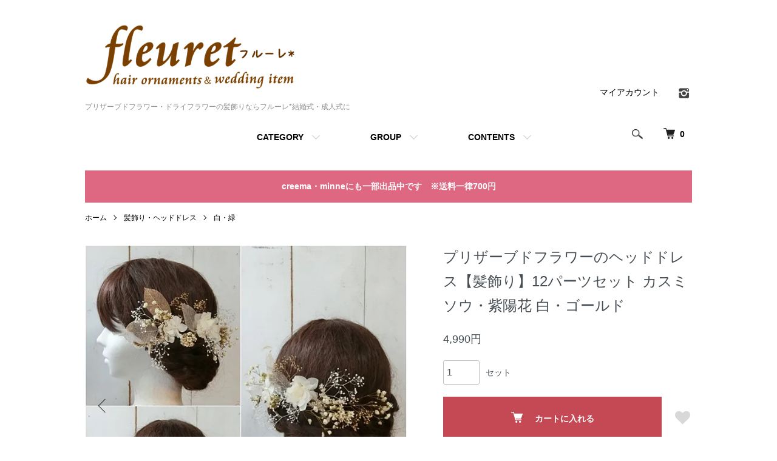

--- FILE ---
content_type: text/html; charset=EUC-JP
request_url: https://fleuret3753.com/?pid=139321778
body_size: 16864
content:
<!DOCTYPE html PUBLIC "-//W3C//DTD XHTML 1.0 Transitional//EN" "http://www.w3.org/TR/xhtml1/DTD/xhtml1-transitional.dtd">
<html xmlns:og="http://ogp.me/ns#" xmlns:fb="http://www.facebook.com/2008/fbml" xmlns:mixi="http://mixi-platform.com/ns#" xmlns="http://www.w3.org/1999/xhtml" xml:lang="ja" lang="ja" dir="ltr">
<head>
<meta http-equiv="content-type" content="text/html; charset=euc-jp" />
<meta http-equiv="X-UA-Compatible" content="IE=edge,chrome=1" />
<title>プリザーブドフラワー髪飾り 結婚式 カスミソウ・紫陽花 12パーツ | プリザーブドフラワーのフルーレ</title>
<meta name="Keywords" content="プリザーブドフラワー,髪飾り,ヘッドドレス,結婚式，" />
<meta name="Description" content="プリザーブドフラワー髪飾りのフルーレ。結婚式におすすめのプリザーブドフラワーの髪飾りです。アジサイ・カスミソウのヘアパーツ12本のセットですので、お好みに合わせてアレンジしてご使用ください。" />
<meta name="Author" content="minako moteki" />
<meta name="Copyright" content="Copyright 2013 minako moteki" />
<meta http-equiv="content-style-type" content="text/css" />
<meta http-equiv="content-script-type" content="text/javascript" />
<link rel="stylesheet" href="https://fleuret3753.com/css/framework/colormekit.css" type="text/css" />
<link rel="stylesheet" href="https://fleuret3753.com/css/framework/colormekit-responsive.css" type="text/css" />
<link rel="stylesheet" href="https://img07.shop-pro.jp/PA01264/422/css/23/index.css?cmsp_timestamp=20231208115421" type="text/css" />
<link rel="stylesheet" href="https://img07.shop-pro.jp/PA01264/422/css/23/product.css?cmsp_timestamp=20231208115421" type="text/css" />

<link rel="alternate" type="application/rss+xml" title="rss" href="https://fleuret3753.com/?mode=rss" />
<link rel="shortcut icon" href="https://img07.shop-pro.jp/PA01264/422/favicon.ico?cmsp_timestamp=20251031175155" />
<script type="text/javascript" src="//ajax.googleapis.com/ajax/libs/jquery/1.7.2/jquery.min.js" ></script>
<meta property="og:title" content="プリザーブドフラワー髪飾り 結婚式 カスミソウ・紫陽花 12パーツ | プリザーブドフラワーのフルーレ" />
<meta property="og:description" content="プリザーブドフラワー髪飾りのフルーレ。結婚式におすすめのプリザーブドフラワーの髪飾りです。アジサイ・カスミソウのヘアパーツ12本のセットですので、お好みに合わせてアレンジしてご使用ください。" />
<meta property="og:url" content="https://fleuret3753.com?pid=139321778" />
<meta property="og:site_name" content="プリザーブドフラワー・ドライフラワーの髪飾りならフルーレ*結婚式・成人式に" />
<meta property="og:image" content="https://img07.shop-pro.jp/PA01264/422/product/139321778.jpg?cmsp_timestamp=20190718180005"/>
<meta property="og:type" content="product" />
<meta property="product:price:amount" content="4990" />
<meta property="product:price:currency" content="JPY" />
<meta property="product:product_link" content="https://fleuret3753.com?pid=139321778" />
<meta name="msvalidate.01" content="14E5F91033FBCEC87C66F26758BC2FF6" /><script>
  (function(i,s,o,g,r,a,m){i['GoogleAnalyticsObject']=r;i[r]=i[r]||function(){
  (i[r].q=i[r].q||[]).push(arguments)},i[r].l=1*new Date();a=s.createElement(o),
  m=s.getElementsByTagName(o)[0];a.async=1;a.src=g;m.parentNode.insertBefore(a,m)
  })(window,document,'script','//www.google-analytics.com/analytics.js','ga');

  ga('create', 'UA-48351860-1', 'fleuret3753.com');
  ga('send', 'pageview');

</script>
<script>
  var Colorme = {"page":"product","shop":{"account_id":"PA01264422","title":"\u30d7\u30ea\u30b6\u30fc\u30d6\u30c9\u30d5\u30e9\u30ef\u30fc\u30fb\u30c9\u30e9\u30a4\u30d5\u30e9\u30ef\u30fc\u306e\u9aea\u98fe\u308a\u306a\u3089\u30d5\u30eb\u30fc\u30ec*\u7d50\u5a5a\u5f0f\u30fb\u6210\u4eba\u5f0f\u306b"},"basket":{"total_price":0,"items":[]},"customer":{"id":null},"inventory_control":"product","product":{"shop_uid":"PA01264422","id":139321778,"name":"\u30d7\u30ea\u30b6\u30fc\u30d6\u30c9\u30d5\u30e9\u30ef\u30fc\u306e\u30d8\u30c3\u30c9\u30c9\u30ec\u30b9\u3010\u9aea\u98fe\u308a\u301112\u30d1\u30fc\u30c4\u30bb\u30c3\u30c8 \u30ab\u30b9\u30df\u30bd\u30a6\u30fb\u7d2b\u967d\u82b1 \u767d\u30fb\u30b4\u30fc\u30eb\u30c9","model_number":"","stock_num":3,"sales_price":4990,"sales_price_including_tax":4990,"variants":[],"category":{"id_big":1668256,"id_small":2},"groups":[{"id":2710892},{"id":2850777}],"members_price":3890,"members_price_including_tax":3890}};

  (function() {
    function insertScriptTags() {
      var scriptTagDetails = [{"src":"https:\/\/disable-right-click.colorme.app\/js\/disable-right-click.js","integrity":null}];
      var entry = document.getElementsByTagName('script')[0];

      scriptTagDetails.forEach(function(tagDetail) {
        var script = document.createElement('script');

        script.type = 'text/javascript';
        script.src = tagDetail.src;
        script.async = true;

        if( tagDetail.integrity ) {
          script.integrity = tagDetail.integrity;
          script.setAttribute('crossorigin', 'anonymous');
        }

        entry.parentNode.insertBefore(script, entry);
      })
    }

    window.addEventListener('load', insertScriptTags, false);
  })();
</script>
<script async src="https://zen.one/analytics.js"></script>
</head>
<body>
<meta name="colorme-acc-payload" content="?st=1&pt=10029&ut=139321778&at=PA01264422&v=20260125003837&re=&cn=38a96eeed518454bb81614cca9a459d8" width="1" height="1" alt="" /><script>!function(){"use strict";Array.prototype.slice.call(document.getElementsByTagName("script")).filter((function(t){return t.src&&t.src.match(new RegExp("dist/acc-track.js$"))})).forEach((function(t){return document.body.removeChild(t)})),function t(c){var r=arguments.length>1&&void 0!==arguments[1]?arguments[1]:0;if(!(r>=c.length)){var e=document.createElement("script");e.onerror=function(){return t(c,r+1)},e.src="https://"+c[r]+"/dist/acc-track.js?rev=3",document.body.appendChild(e)}}(["acclog001.shop-pro.jp","acclog002.shop-pro.jp"])}();</script><script>
  (function () {
    // viewport
  var viewport = document.createElement('meta');
  viewport.setAttribute('name', 'viewport');
  viewport.setAttribute('content', 'width=device-width, initial-scale=1.0, maximum-scale=1.0');
  document.getElementsByTagName('head')[0].appendChild(viewport);
  }());
</script>

<script src="https://img.shop-pro.jp/tmpl_js/84/jquery.tile.js"></script>
<script src="https://img.shop-pro.jp/tmpl_js/84/jquery.skOuterClick.js"></script>


<div class="l-header">
  <div class="l-header-main u-container">
    <div class="l-header-main__in">
      <div class="l-header-logo">
        <h1 class="l-header-logo__img">
          <a href="https://fleuret3753.com/"><img src="https://img07.shop-pro.jp/PA01264/422/PA01264422.png?cmsp_timestamp=20251031175155" alt="プリザーブドフラワー・ドライフラワーの髪飾りならフルーレ*結婚式・成人式に" /></a>
        </h1>
                  <p class="l-header-logo__txt">
            プリザーブドフラワー・ドライフラワーの髪飾りならフルーレ*結婚式・成人式に
          </p>
              </div>
      <div class="l-header-search">
        <button class="l-header-search__btn js-mega-menu-btn js-search-btn">
          <img src="https://img.shop-pro.jp/tmpl_img/84/icon-search.png" alt="検索" />
        </button>
        <div class="l-header-search__contents js-mega-menu-contents">
          <div class="l-header-search__box">
            <form action="https://fleuret3753.com/" method="GET" class="l-header-search__form">
              <input type="hidden" name="mode" value="srh" />
              <div class="l-header-search__input">
                <input type="text" name="keyword" placeholder="商品検索" />
              </div>
              <button class="l-header-search__submit" type="submit">
                <img src="https://img.shop-pro.jp/tmpl_img/84/icon-search.png" alt="送信" />
              </button>
            </form>
            <button class="l-header-search__close js-search-close" type="submit" aria-label="閉じる">
              <span></span>
              <span></span>
            </button>
          </div>
        </div>
        <div class="l-header-cart">
                  <form name="cart_view_with_async" method="POST" action="https://fleuret3753.com/cart/proxy/basket?shop_id=PA01264422&shop_domain=fleuret3753.com">
            <input type="hidden" name="reference_token" value="8ec168e2cb8047ad8c50c7888852a604"><input type="hidden" name="shop_id" value="PA01264422"><input type="hidden" name="shop_domain" value="fleuret3753.com">
          </form>
          <button class="p-global-header__cart cart_view_with_async">
            <img src="https://img.shop-pro.jp/tmpl_img/84/icon-cart.png" alt="カートを見る" />
            <span class="p-global-header__cart-count">
              <span class="cart_count">0</span>
            </span>
          </button>
                </div>
      </div>
      <button class="l-menu-btn js-navi-open" aria-label="メニュー">
        <span></span>
        <span></span>
      </button>
    </div>
    <div class="l-main-navi">
      <div class="l-main-navi__in">
        <ul class="l-main-navi-list">
                              <li class="l-main-navi-list__item">
            <div class="l-main-navi-list__ttl">
              CATEGORY
            </div>
            <button class="l-main-navi-list__link js-mega-menu-btn">
              CATEGORY
            </button>
            <div class="l-mega-menu js-mega-menu-contents">
              <ul class="l-mega-menu-list">
                                <li class="l-mega-menu-list__item">
                  <a class="l-mega-menu-list__link" href="https://fleuret3753.com/?mode=cate&cbid=2972610&csid=0">
                    造花髪飾り
                  </a>
                </li>
                                                    <li class="l-mega-menu-list__item">
                  <a class="l-mega-menu-list__link" href="https://fleuret3753.com/?mode=cate&cbid=2853279&csid=0">
                    シルクフラワー・布花髪飾り
                  </a>
                </li>
                                                    <li class="l-mega-menu-list__item">
                  <a class="l-mega-menu-list__link" href="https://fleuret3753.com/?mode=cate&cbid=1660535&csid=0">
                    和装髪飾り【成人式・色打掛・白無垢・袴】
                  </a>
                </li>
                                                    <li class="l-mega-menu-list__item">
                  <a class="l-mega-menu-list__link" href="https://fleuret3753.com/?mode=cate&cbid=1668256&csid=0">
                    髪飾り・ヘッドドレス
                  </a>
                </li>
                                                    <li class="l-mega-menu-list__item">
                  <a class="l-mega-menu-list__link" href="https://fleuret3753.com/?mode=cate&cbid=1972175&csid=0">
                    リストレット・リストブーケ
                  </a>
                </li>
                              </ul>
            </div>
          </li>
                                                  <li class="l-main-navi-list__item">
            <div class="l-main-navi-list__ttl">
              GROUP
            </div>
            <button class="l-main-navi-list__link js-mega-menu-btn">
              GROUP
            </button>
            <div class="l-mega-menu js-mega-menu-contents">
              <ul class="l-mega-menu-list">
                                <li class="l-mega-menu-list__item">
                  <a class="l-mega-menu-list__link" href="https://fleuret3753.com/?mode=grp&gid=2710892">
                    和装：白
                  </a>
                </li>
                                                    <li class="l-mega-menu-list__item">
                  <a class="l-mega-menu-list__link" href="https://fleuret3753.com/?mode=grp&gid=2710886">
                    和装：赤
                  </a>
                </li>
                                                    <li class="l-mega-menu-list__item">
                  <a class="l-mega-menu-list__link" href="https://fleuret3753.com/?mode=grp&gid=2710887">
                    和装：青・水色
                  </a>
                </li>
                                                    <li class="l-mega-menu-list__item">
                  <a class="l-mega-menu-list__link" href="https://fleuret3753.com/?mode=grp&gid=2710896">
                    和装：ピンク
                  </a>
                </li>
                                                    <li class="l-mega-menu-list__item">
                  <a class="l-mega-menu-list__link" href="https://fleuret3753.com/?mode=grp&gid=2710898">
                    和装：紫
                  </a>
                </li>
                                                    <li class="l-mega-menu-list__item">
                  <a class="l-mega-menu-list__link" href="https://fleuret3753.com/?mode=grp&gid=2710899">
                    和装：黄色
                  </a>
                </li>
                                                    <li class="l-mega-menu-list__item">
                  <a class="l-mega-menu-list__link" href="https://fleuret3753.com/?mode=grp&gid=2710900">
                    和装：オレンジ
                  </a>
                </li>
                                                    <li class="l-mega-menu-list__item">
                  <a class="l-mega-menu-list__link" href="https://fleuret3753.com/?mode=grp&gid=2710901">
                    和装：緑
                  </a>
                </li>
                                                    <li class="l-mega-menu-list__item">
                  <a class="l-mega-menu-list__link" href="https://fleuret3753.com/?mode=grp&gid=2850777">
                    ウェディングドレスにおすすめ
                  </a>
                </li>
                              </ul>
            </div>
          </li>
                                        <li class="l-main-navi-list__item">
            <div class="l-main-navi-list__ttl">
              CONTENTS
            </div>
            <button class="l-main-navi-list__link js-mega-menu-btn">
              CONTENTS
            </button>
            <div class="l-mega-menu js-mega-menu-contents">
              <ul class="l-mega-menu-list">
                                <li class="l-mega-menu-list__item">
                  <a class="l-mega-menu-list__link" href="https://fleuret3753.com/?mode=f1">
                    fleuret フルーレ*について
                  </a>
                </li>
                                <li class="l-mega-menu-list__item">
                  <a class="l-mega-menu-list__link" href="https://fleuret3753.com/?mode=f2">
                    プリザーブドフラワーとは
                  </a>
                </li>
                                <li class="l-mega-menu-list__item">
                  <a class="l-mega-menu-list__link" href="https://fleuret3753.com/?mode=f3">
                    プリザーブドフラワー商品について
                  </a>
                </li>
                                <li class="l-mega-menu-list__item">
                  <a class="l-mega-menu-list__link" href="https://fleuret3753.com/?mode=f4">
                    お支払方法について
                  </a>
                </li>
                                <li class="l-mega-menu-list__item">
                  <a class="l-mega-menu-list__link" href="https://fleuret3753.com/?mode=f5">
                    配送・送料について
                  </a>
                </li>
                                <li class="l-mega-menu-list__item">
                  <a class="l-mega-menu-list__link" href="https://fleuret3753.com/?mode=f8">
                    お色の変更をご希望のお客様へ
                  </a>
                </li>
                                <li class="l-mega-menu-list__item">
                  <a class="l-mega-menu-list__link" href="https://fleuret3753.com/?mode=f10000">
                    サイトマップ
                  </a>
                </li>
                              </ul>
            </div>
          </li>
                  </ul>
        <div class="l-help-navi-box">
          <ul class="l-help-navi-list">
            <li class="l-help-navi-list__item">
              <a class="l-help-navi-list__link" href="https://fleuret3753.com/?mode=myaccount">マイアカウント</a>
            </li>
                      </ul>
                    <ul class="l-sns-navi-list u-opa">
                        <li class="l-sns-navi-list__item">
              <a href="https://instagram.com/fleuret3753" target="_blank">
                <i class="icon-lg-b icon-instagram" aria-label="instagram"></i>
              </a>
            </li>
                                                            <!-- <li class="l-sns-navi-list__item">
              <a href="" target="_blank">
                <i class="icon-lg-b icon-pinterest" aria-label="pinterest"></i>
              </a>
            </li> -->
          </ul>
                  </div>
      </div>
    </div>
    <div class="l-main-navi-overlay js-navi-close"></div>
  </div>
</div>

<div class="u-container p-sale-info-wrap">
  <div class="p-sale-info">
    <span class="u-bold">creema・minneにも一部出品中です　※送料一律700円</span> 
  </div>
</div>


<div class="l-main product">
  <link href="https://img.shop-pro.jp/tmpl_js/84/slick.css" rel="stylesheet" type="text/css">
<link href="https://img.shop-pro.jp/tmpl_js/84/slick-theme.css" rel="stylesheet" type="text/css">

<div class="p-product">
  
  <div class="c-breadcrumbs u-container">
    <ul class="c-breadcrumbs-list">
      <li class="c-breadcrumbs-list__item">
        <a href="https://fleuret3753.com/">
          ホーム
        </a>
      </li>
            <li class="c-breadcrumbs-list__item">
        <a href="?mode=cate&cbid=1668256&csid=0">
          髪飾り・ヘッドドレス
        </a>
      </li>
                  <li class="c-breadcrumbs-list__item">
        <a href="?mode=cate&cbid=1668256&csid=2">
          白・緑
        </a>
      </li>
          </ul>
  </div>
  

  
  <div class="cart_in_modal cart_modal__close" style="display: none;">
    <div class="cart_in_modal__outline not_bubbling">
      <label class="cart_modal__close cart_in_modal__close-icon">
      </label>
      <p class="cart_in_modal__heading">
        こちらの商品が<br class="sp-br">カートに入りました
      </p>
      <div class="cart_in_modal__detail">
                <div class="cart_in_modal__image-wrap">
          <img src="https://img07.shop-pro.jp/PA01264/422/product/139321778.jpg?cmsp_timestamp=20190718180005" alt="" class="cart_in_modal__image" />
        </div>
                <p class="cart_in_modal__name">
          プリザーブドフラワーのヘッドドレス【髪飾り】12パーツセット カスミソウ・紫陽花 白・ゴールド
        </p>
      </div>
      <div class="cart_in_modal__button-wrap">
        <button class="cart_view_with_async cart_in_modal__button cart_in_modal__button--solid">かごの中身を見る</button>
        <p class="cart_modal__close cart_in_modal__text-link">ショッピングを続ける</p>
      </div>
    </div>
  </div>
  <div class="cart_in_error_modal cart_in_error__close" style="display: none;">
    <div class="cart_in_modal__outline not_bubbling">
      <label class="cart_in_error__close cart_in_modal__close-icon">
      </label>
      <p class="cart_in_error_message cart_in_error_modal__heading"></p>
      <div class="cart_in_modal__button-wrap">
        <button class="cart_in_error__close cart_in_modal__button cart_in_modal__button--solid">ショッピングを続ける</button>
      </div>
    </div>
  </div>
  

    <div class="p-product u-container">
    <form name="product_form" method="post" action="https://fleuret3753.com/cart/proxy/basket/items/add">
      <div class="p-product-main">
        
        <div class="p-product-img">
          <div class="p-product-img__main js-images-slider">
            <div class="p-product-img__main-item">
                            <img src="https://img07.shop-pro.jp/PA01264/422/product/139321778.jpg?cmsp_timestamp=20190718180005" alt="" />
                          </div>
                                                    <div class="p-product-img__main-item">
                <img src="https://img07.shop-pro.jp/PA01264/422/product/139321778_o1.jpg?cmsp_timestamp=20190718180005" alt="" />
              </div>
                                                      <div class="p-product-img__main-item">
                <img src="https://img07.shop-pro.jp/PA01264/422/product/139321778_o2.jpg?cmsp_timestamp=20190718180005" alt="" />
              </div>
                                                      <div class="p-product-img__main-item">
                <img src="https://img07.shop-pro.jp/PA01264/422/product/139321778_o3.jpg?cmsp_timestamp=20190718180005" alt="" />
              </div>
                                                      <div class="p-product-img__main-item">
                <img src="https://img07.shop-pro.jp/PA01264/422/product/139321778_o4.jpg?cmsp_timestamp=20190718180005" alt="" />
              </div>
                                                      <div class="p-product-img__main-item">
                <img src="https://img07.shop-pro.jp/PA01264/422/product/139321778_o5.jpg?cmsp_timestamp=20190718180005" alt="" />
              </div>
                                                                                                                                                                                                                                                                                                                                                                                                                                                                                                                                                                                                                                                                                                                                                                                                                                                                                                                                                                                                                                                                                                                                                                                                                                        </div>
                    <div class="p-product-img__thumb">
            <div class="u-overflow-slide">
              <ul class="p-product-thumb-list">
                                <li class="p-product-thumb-list__item">
                  <div class="p-product-thumb-list__img">
                    <img src="https://img07.shop-pro.jp/PA01264/422/product/139321778.jpg?cmsp_timestamp=20190718180005" alt="" />
                  </div>
                </li>
                                                                    <li class="p-product-thumb-list__item">
                    <div class="p-product-thumb-list__img">
                      <img src="https://img07.shop-pro.jp/PA01264/422/product/139321778_o1.jpg?cmsp_timestamp=20190718180005" alt="" />
                    </div>
                  </li>
                                                                      <li class="p-product-thumb-list__item">
                    <div class="p-product-thumb-list__img">
                      <img src="https://img07.shop-pro.jp/PA01264/422/product/139321778_o2.jpg?cmsp_timestamp=20190718180005" alt="" />
                    </div>
                  </li>
                                                                      <li class="p-product-thumb-list__item">
                    <div class="p-product-thumb-list__img">
                      <img src="https://img07.shop-pro.jp/PA01264/422/product/139321778_o3.jpg?cmsp_timestamp=20190718180005" alt="" />
                    </div>
                  </li>
                                                                      <li class="p-product-thumb-list__item">
                    <div class="p-product-thumb-list__img">
                      <img src="https://img07.shop-pro.jp/PA01264/422/product/139321778_o4.jpg?cmsp_timestamp=20190718180005" alt="" />
                    </div>
                  </li>
                                                                      <li class="p-product-thumb-list__item">
                    <div class="p-product-thumb-list__img">
                      <img src="https://img07.shop-pro.jp/PA01264/422/product/139321778_o5.jpg?cmsp_timestamp=20190718180005" alt="" />
                    </div>
                  </li>
                                                                                                                                                                                                                                                                                                                                                                                                                                                                                                                                                                                                                                                                                                                                                                                                                                                                                                                                                                                                                                                                                                                                                                                                                                                                                                                                                                                                                                                                                                                                                                                                        </ul>
            </div>
          </div>
                  </div>
        
        
        <div class="p-product-info">
          <h2 class="p-product-info__ttl">
            プリザーブドフラワーのヘッドドレス【髪飾り】12パーツセット カスミソウ・紫陽花 白・ゴールド
          </h2>
          
          <div class="p-product-info__id">
            
          </div>
          
          
          <div class="p-product-price">
                        <div class="p-product-price__sell">
              4,990円
            </div>
                                              </div>
          
          
                    
          
                    
          
          <div class="p-product-form">
                        <div class="p-product-form-stock">
              <div class="p-product-form-stock__input">
                <input type="text" name="product_num" value="1" />
                <span class="p-product-form-stock__unit">セット</span>
              </div>
                          </div>
                        <div class="p-product-form-btn">
              <div class="p-product-form-btn__cart">
                                                <button type="submit" class="c-btn-cart">
                    <i class="c-icon-cart"></i>カートに入れる
                  </button>
                                <p class="p-product-form__error-message stock_error"></p>
                                            </div>
              <div class="p-product-form-btn__favorite">
                <button type="button" class="p-product-form-btn__favorite-btn"  data-favorite-button-selector="DOMSelector" data-product-id="139321778" data-added-class="is-added">
                  <svg role="img" aria-hidden="true"><use xlink:href="#heart"></use></svg>
                </button>
              </div>
            </div>
          </div>
          
          
          <ul class="p-product-sns-list">
            <li class="p-product-sns-list__item">
              <div class="line-it-button" data-lang="ja" data-type="share-a" data-ver="3"
                         data-color="default" data-size="small" data-count="false" style="display: none;"></div>
                       <script src="https://www.line-website.com/social-plugins/js/thirdparty/loader.min.js" async="async" defer="defer"></script>
            </li>
           
          </ul>
          
          <ul class="p-product-link-list">
            <li class="p-product-link-list__item">
              <a href="https://fleuret3753.com/?mode=sk#return">返品について</a>
            </li>
            <li class="p-product-link-list__item">
              <a href="https://fleuret3753.com/?mode=sk#info">特定商取引法に基づく表記</a>
            </li>
                        <li class="p-product-link-list__item">
              <a href="https://fleuret3753.shop-pro.jp/customer/products/139321778/inquiries/new">この商品について問い合わせる</a>
            </li>
            <li class="p-product-link-list__item">
              <a href="https://fleuret3753.com/?mode=cate&cbid=1668256&csid=2">買い物を続ける</a>
            </li>
          </ul>
        </div>
      </div>
      
      <div class="p-product-detail">
        
        <div class="p-product-explain">
          <h3 class="p-product__ttl">
            DETAIL
          </h3>
          <div class="p-product-explain__body">
            <img src="https://img07.shop-pro.jp/PA01264/422/etc/1563436772126.jpg?cmsp_timestamp=20190718175809" width="600" height="600" alt="プリザーブドフラワーの髪飾り" /><br />
<h2>【結婚式におすすめ☆プリザーブドフラワーのヘッドドレス15パーツセット】</h2><br />
<P><strong>結婚式</strong>におすすめのプリザーブドフラワーを使用した<strong>髪飾り</strong>です。<br />
Ｕピンの髪飾り1点と単品のお花パーツ11パーツの合計12パーツのセットですので、様々な髪形に合わせてアレンジしていただけます。<br />
<br />
白いアジサイ・カスミソウ・ゴールドの葉などを合わせて、スタイリッシュなデザインに仕上げました。<br />
<br />
<ul><br />
<li>花材：アジサイ、カスミソウ、(ドライフラワー：タタリカ・ＳＡデージー・スケルトンリーフ)</li><br />
<li>Ｕピン1点、単品のヘアパーツ11本、合計12パーツセット</li><br />
</ul><br />
<img src="https://img07.shop-pro.jp/PA01264/422/etc/1563436898393.jpg?cmsp_timestamp=20190718175916" width="600" height="600" alt="プリザーブドフラワーの髪飾り" /><br />
</p><br />
<h2>【プリザーブドフラワーについて】</h2><br />
<p>保管状況にもよりますが、１年～２年以上にわたり美しさを保つと言われています。<br />
プリザーブドフラワーの性質上下記の点にご注意ください。</p><br />
<ul><br />
<li>湿気に弱く、湿気が多い場所に置くと、花びらが透けた様になることがございます。</li><br />
<li>水に弱いため、水にかからないようにお気をつけください。</li><br />
<li>日光・ほこり・エアコン等の風は、傷み・色あせの原因となりますので、お気をつけください。</li><br />
<li>布などに長時間接したままにしておくと、色移りすることがあります。ご注意ください。</li><br />
</ul><br />
<p>※出来る限り現物と近い色味で撮影しておりますが、<br />
個々のパソコン、携帯電話、スマートフォンの画面によって色味が若干異なる場合がございます。</p><br />
<p><span style="background-color:#ffff99;">※ご希望のお色がない場合、当店で使用しているお花でしたら、無料でお色の変更をいたします。</span><br /><br />
詳しくはこちらをご確認ください↓↓<br />
<a href="http://fleuret3753.com/?mode=f8">お色の変更をご希望のお客様へ</a><br /><br />
</p>
          </div>
        </div>
        
        <div class="p-product-other">
          
                    
          
                    <div class="p-product-review">
            <h3 class="p-product__ttl">
              REVIEW
            </h3>
                        <div class="p-product-review__btn">
              <a href="https://fleuret3753.com/customer/products/139321778/reviews/new" class="c-btn is-arrow">
                WRITE REVIEW
              </a>
            </div>
          </div>
                    
        </div>
      </div>
      <input type="hidden" name="user_hash" value="79c454fa836be663b85f615754097c1a"><input type="hidden" name="members_hash" value="79c454fa836be663b85f615754097c1a"><input type="hidden" name="shop_id" value="PA01264422"><input type="hidden" name="product_id" value="139321778"><input type="hidden" name="members_id" value=""><input type="hidden" name="back_url" value="https://fleuret3753.com/?pid=139321778"><input type="hidden" name="is_async_cart_in" value="1"><input type="hidden" name="reference_token" value="8ec168e2cb8047ad8c50c7888852a604"><input type="hidden" name="shop_domain" value="fleuret3753.com">
    </form>
  </div>

<script src="https://img.shop-pro.jp/tmpl_js/84/slick.min.js"></script>

<script type="text/javascript">
$(document).on("ready", function() {
  var slider = ".js-images-slider";
  var thumbnailItem = ".p-product-thumb-list__item";

  $(thumbnailItem).each(function() {
    var index = $(thumbnailItem).index(this);
    $(this).attr("data-index",index);
  });

  $(slider).on('init',function(slick) {
    var index = $(".slide-item.slick-slide.slick-current").attr("data-slick-index");
    $(thumbnailItem+'[data-index="'+index+'"]').addClass("is-current");
  });

  $(slider).slick( {
    autoplay: false,
    arrows: true,
    infinite: true
  });

  $(thumbnailItem).on('click',function() {
    var index = $(this).attr("data-index");
    $(slider).slick("slickGoTo",index,false);
  });

  $(slider).on('beforeChange',function(event,slick, currentSlide,nextSlide){
    $(thumbnailItem).each(function() {
      $(this).removeClass("is-current");
    });
    $(thumbnailItem+'[data-index="'+nextSlide+'"]').addClass("is-current");
  });
});
</script></div>

<div class="l-bottom u-container">
              <div class="p-shop-info">
    
        <div class="u-contents-s">
      <div class="p-staff">
        <h2 class="c-ttl-sub">
          MESSAGE FROM STAFF
          <span class="c-ttl-sub__ja">店長からのメッセージ</span>
        </h2>
        <div class="p-staff-box">
                    <div class="u-bold">
            fleuret フルーレ*店長の茂木です
          </div>
                     2013年よりプリザーブドフラワーとドライフラワーの髪飾りを中心に完全オリジナルアイテムを販売しております。<br />
fleuret フルーレ*を選んでよかったと思っていただけるよう、1点1点丁寧に手作りしています。<br />
髪飾りのご提案もいたします。色合いやデザインに迷ったらお気軽にご相談くださいね。
        </div>
      </div>
    </div>
        
    
        <div class="u-contents-s">
      <div class="p-calendar">
        <h2 class="c-ttl-sub">
          CALENDAR
          <span class="c-ttl-sub__ja">カレンダー</span>
        </h2>
        <div class="side_section side_section_cal">
          <div class="side_cal">
            <table class="tbl_calendar">
    <caption>2026年1月</caption>
    <tr>
        <th class="sun">日</th>
        <th>月</th>
        <th>火</th>
        <th>水</th>
        <th>木</th>
        <th>金</th>
        <th class="sat">土</th>
    </tr>
    <tr>
<td></td>
<td></td>
<td></td>
<td></td>
<td class="thu holiday" style="background-color: #e87d98; color: #0d0c0d;">1</td>
<td class="fri">2</td>
<td class="sat" style="background-color: #e87d98; color: #0d0c0d;">3</td>
</tr>
<tr>
<td class="sun" style="background-color: #e87d98; color: #0d0c0d;">4</td>
<td class="mon">5</td>
<td class="tue">6</td>
<td class="wed">7</td>
<td class="thu">8</td>
<td class="fri">9</td>
<td class="sat" style="background-color: #e87d98; color: #0d0c0d;">10</td>
</tr>
<tr>
<td class="sun" style="background-color: #e87d98; color: #0d0c0d;">11</td>
<td class="mon holiday" style="background-color: #e87d98; color: #0d0c0d;">12</td>
<td class="tue">13</td>
<td class="wed">14</td>
<td class="thu">15</td>
<td class="fri">16</td>
<td class="sat" style="background-color: #e87d98; color: #0d0c0d;">17</td>
</tr>
<tr>
<td class="sun" style="background-color: #e87d98; color: #0d0c0d;">18</td>
<td class="mon">19</td>
<td class="tue">20</td>
<td class="wed">21</td>
<td class="thu">22</td>
<td class="fri">23</td>
<td class="sat" style="background-color: #e87d98; color: #0d0c0d;">24</td>
</tr>
<tr>
<td class="sun" style="background-color: #e87d98; color: #0d0c0d;">25</td>
<td class="mon">26</td>
<td class="tue">27</td>
<td class="wed">28</td>
<td class="thu">29</td>
<td class="fri">30</td>
<td class="sat" style="background-color: #e87d98; color: #0d0c0d;">31</td>
</tr>
</table><table class="tbl_calendar">
    <caption>2026年2月</caption>
    <tr>
        <th class="sun">日</th>
        <th>月</th>
        <th>火</th>
        <th>水</th>
        <th>木</th>
        <th>金</th>
        <th class="sat">土</th>
    </tr>
    <tr>
<td class="sun" style="background-color: #e87d98; color: #0d0c0d;">1</td>
<td class="mon">2</td>
<td class="tue">3</td>
<td class="wed">4</td>
<td class="thu">5</td>
<td class="fri">6</td>
<td class="sat" style="background-color: #e87d98; color: #0d0c0d;">7</td>
</tr>
<tr>
<td class="sun" style="background-color: #e87d98; color: #0d0c0d;">8</td>
<td class="mon">9</td>
<td class="tue">10</td>
<td class="wed holiday" style="background-color: #e87d98; color: #0d0c0d;">11</td>
<td class="thu">12</td>
<td class="fri">13</td>
<td class="sat" style="background-color: #e87d98; color: #0d0c0d;">14</td>
</tr>
<tr>
<td class="sun" style="background-color: #e87d98; color: #0d0c0d;">15</td>
<td class="mon">16</td>
<td class="tue">17</td>
<td class="wed">18</td>
<td class="thu">19</td>
<td class="fri">20</td>
<td class="sat" style="background-color: #e87d98; color: #0d0c0d;">21</td>
</tr>
<tr>
<td class="sun" style="background-color: #e87d98; color: #0d0c0d;">22</td>
<td class="mon holiday" style="background-color: #e87d98; color: #0d0c0d;">23</td>
<td class="tue">24</td>
<td class="wed">25</td>
<td class="thu">26</td>
<td class="fri">27</td>
<td class="sat" style="background-color: #e87d98; color: #0d0c0d;">28</td>
</tr>
</table>
          </div>
                    <div class="side_cal_memo">
            基本的には、土・日・祝日が、休業日となります。
休業日にいただいたご注文・お問い合わせに対する返信は、次の営業日にいたします。
ご不便をおかけいたしますが、ご了承くださいますようお願い申し上げます。
※ご連絡ができる場合は、土日祝日でも、なるべく対応いたします。
          </div>
                  </div>
      </div>
    </div>
        
  </div>
  <div class="p-shopguide u-contents-s">
    <h2 class="u-visually-hidden">
      ショッピングガイド
    </h2>
    <div class="p-shopguide-wrap">
            <div class="p-shopguide-column">
        <div class="p-shopguide-box js-matchHeight">
          <div class="p-shopguide-head">
            <div class="p-shopguide__icon">
              <img src="https://img.shop-pro.jp/tmpl_img/84/shopguide-icon-shipping.png" alt="" />
            </div>
            <h3 class="c-ttl-sub">
              SHIPPING
              <span class="c-ttl-sub__ja">配送・送料について</span>
            </h3>
          </div>
          <dl class="p-shopguide-txt">
                        <dt class="p-shopguide__ttl">
              ゆうパック
            </dt>
            <dd class="p-shopguide__body">
              
              配送料：全国一律700円<br />
<br />
ご入金確認後、7営業日以内に商品を発送いたします。 <br />
<br />
オーダーメイドの場合は、仕入れの日程に合わせて別途ご連絡いたします。<br />
<br />
<br />
【お届け時間の指定】 <br />
 下記の中からお届け時間帯の指定ができます。　<br />
・午前中　　・１２時～１４時　　・１４時～１６時　　 <br />
・１６時～１８時　・１８時～２０時　・１９時～２１時　<br />
<br />
 	<br />
※お届け時間指定がご利用頂けない地域もございます。ご了承くださいませ。<br />

            </dd>
                      </dl>
        </div>
      </div>
            <div class="p-shopguide-column">
        <div class="p-shopguide-box js-matchHeight">
          <div class="p-shopguide-head">
            <div class="p-shopguide__icon">
              <img src="https://img.shop-pro.jp/tmpl_img/84/shopguide-icon-return.png" alt="" />
            </div>
            <h3 class="c-ttl-sub">
              RETURN
              <span class="c-ttl-sub__ja">返品について</span>
            </h3>
          </div>
          <dl class="p-shopguide-txt">
                        <dt class="p-shopguide__ttl">
              不良品
            </dt>
            <dd class="p-shopguide__body">
              商品が破損していた場合や商品違いの際には、３日以内に当店へご連絡ください。 <br />
代替品の交換につきましては、3日以内の返品をお願いいたします。<br />
代替品は、返品を受け付けた後に速やかに発送いたします。
            </dd>
                                    <dt class="p-shopguide__ttl">
              返品期限
            </dt>
            <dd class="p-shopguide__body">
              基本的にお客様のご都合による返品はお受けしておりません。<br />

            </dd>
                                    <dt class="p-shopguide__ttl">
              返品送料
            </dt>
            <dd class="p-shopguide__body">
              不良品に該当する場合は当方で負担いたします。
            </dd>
                      </dl>
        </div>
      </div>
            <div class="p-shopguide-column">
        <div class="p-shopguide-box js-matchHeight">
          <div class="p-shopguide-head">
            <div class="p-shopguide__icon">
              <img src="https://img.shop-pro.jp/tmpl_img/84/shopguide-icon-payment.png" alt="" />
            </div>
            <h3 class="c-ttl-sub">
              PAYMENT
              <span class="c-ttl-sub__ja">お支払いについて</span>
            </h3>
          </div>
          <dl class="p-shopguide-txt">
                        <dt class="p-shopguide__ttl">
              クレジットカード
            </dt>
            <dd class="p-shopguide__body">
             
                            <div class="p-shopguide__img">
                <img class='payment_img' src='https://img.shop-pro.jp/common/card2.gif'><img class='payment_img' src='https://img.shop-pro.jp/common/card6.gif'><img class='payment_img' src='https://img.shop-pro.jp/common/card18.gif'><img class='payment_img' src='https://img.shop-pro.jp/common/card0.gif'><img class='payment_img' src='https://img.shop-pro.jp/common/card9.gif'>
              </div>
                            ・クレジットカードの承認処理後、商品を発送いたします<br />
・クレジットカードの審査基準等により決済が成立しないことがございます<br />
・お支払い回数1回のみ<br />
・ご注文者と異なる名義のクレジットカードは利用できません<br />
・当サイトではクレジットカード決済に3Dセキュアを導入しております<br />

            </dd>
                        <dt class="p-shopguide__ttl">
              Amazon Pay
            </dt>
            <dd class="p-shopguide__body">
             
                            Amazonのアカウントに登録された配送先や支払い方法を利用して決済できます。
            </dd>
                        <dt class="p-shopguide__ttl">
              コンビニ
            </dt>
            <dd class="p-shopguide__body">
             
                            ファミリーマート / ローソン / セイコーマート / ミニストップにてお支払いいただけます。<br />
※セブンイレブンはご利用いただけません<br />
<br />
商品購入完了後、メールにて支払いに必要な番号等が送信されます。<br />
それらの支払い情報を元に、全国のコンビニにてお支払いいただけます。<br />
<br />
お支払い確認後、7営業日以内に商品を発送いたします。<br />

            </dd>
                        <dt class="p-shopguide__ttl">
              商品代引き（ゆうパック）
            </dt>
            <dd class="p-shopguide__body">
             
                            代引手数料：300円 <br />
代引手数料はお客様のご負担となります。ご了承下さい。<br />
<br />
商品受け取りの際に、お支払い料金を配達ドライバーに直接お支払い下さい。<br />
ご注文後に、受注メールにてお支払総額をお知らせ致します。必ずご確認ください。 <br />
<br />
オーダーメイド・セミオーダーの場合は、花材の仕入れ等がございますので、商品代引きはお選びいただけません。
            </dd>
                        <dt class="p-shopguide__ttl">
              ゆうちょ銀行からゆうちょ銀行へのお振込
            </dt>
            <dd class="p-shopguide__body">
             
                            ご注文後に、ご注文受注メールにてお支払総額と口座番号等をご連絡いたします。<br />
ご入金確認後の発送となります。<br />
<br />
振込手数料はお客様負担となります。ご了承ください。<br />
<br />
お振込み時の控えは紛失しないようにご注意ください。<br />
確認させて頂くことがございます。<br />
<br />
ご注文受注メール到着後、７日以内にお振込みください。<br />
7日以内にお支払いが確認できない場合は、キャンセルとさせていただきます。
            </dd>
                        <dt class="p-shopguide__ttl">
              ゆうちょ銀行（ゆうちょ銀行以外から振込）
            </dt>
            <dd class="p-shopguide__body">
             
                            ご注文後に、ご注文受注メールにてお支払総額と口座番号等をご連絡いたします。<br />
ご入金確認後の発送となります。<br />
<br />
振込手数料はお客様負担となります。ご了承ください。<br />
<br />
お振込み時の控えは紛失しないようにご注意ください。<br />
確認させて頂くことがございます。<br />
<br />
ご注文受注メール到着後、７日以内にお振込みください。<br />
7日以内にお支払いが確認できない場合は、キャンセルとさせていただきます。
            </dd>
                      </dl>
        </div>
      </div>
          </div>
  </div>
</div>

<div class="l-footer">
  <div class="u-container">
    <div class="l-footer-main">
      <div class="l-footer-shopinfo">
        <div class="l-footer-shopinfo__logo">
          <a href="https://fleuret3753.com/"><img src="https://img07.shop-pro.jp/PA01264/422/PA01264422.png?cmsp_timestamp=20251031175155" alt="プリザーブドフラワー・ドライフラワーの髪飾りならフルーレ*結婚式・成人式に" /></a>
        </div>
                <div class="l-footer-shopinfo__txt">
          プリザーブドフラワー・ドライフラワーの髪飾りならフルーレ*結婚式・成人式に
        </div>
                <ul class="l-footer-sns-list u-opa">
                    <li class="l-footer-sns-list__item">
            <a href="https://instagram.com/fleuret3753" target="_blank">
              <i class="icon-lg-b icon-instagram" aria-label="instagram"></i>
            </a>
          </li>
                                                  <!-- <li class="l-footer-sns-list__item">
            <a href="" target="_blank">
              <i class="icon-lg-b icon-pinterest" aria-label="pinterest"></i>
            </a>
          </li> -->
        </ul>
              </div>
      <div class="l-footer-navi">
        <ul class="l-footer-navi-list">
          <li class="l-footer-navi-list__item">
            <a class="l-footer-navi-list__link" href="https://fleuret3753.com/">
              ホーム
            </a>
          </li>
          <li class="l-footer-navi-list__item">
            <a class="l-footer-navi-list__link" href="https://fleuret3753.com/?mode=sk#delivery">
              配送・送料について
            </a>
          </li>
          <li class="l-footer-navi-list__item">
            <a class="l-footer-navi-list__link" href="https://fleuret3753.com/?mode=sk#return">
              返品について
            </a>
          </li>
          <li class="l-footer-navi-list__item">
            <a class="l-footer-navi-list__link" href="https://fleuret3753.com/?mode=sk#payment">
              支払い方法について
            </a>
          </li>
          <li class="l-footer-navi-list__item">
            <a class="l-footer-navi-list__link" href="https://fleuret3753.com/?mode=sk#info">
              特定商取引法に基づく表記
            </a>
          </li>
          <li class="l-footer-navi-list__item">
            <a class="l-footer-navi-list__link" href="https://fleuret3753.com/?mode=privacy">
              プライバシーポリシー
            </a>
          </li>
        </ul>
        <ul class="l-footer-navi-list">
                              <li class="l-footer-navi-list__item">
            <span class="l-footer-navi-list__link">
              <a href="https://fleuret3753.com/?mode=rss">RSS</a> / <a href="https://fleuret3753.com/?mode=atom">ATOM</a>
            </span>
          </li>
        </ul>
        <ul class="l-footer-navi-list">
          <li class="l-footer-navi-list__item">
            <a class="l-footer-navi-list__link" href="https://fleuret3753.com/?mode=myaccount">
              マイアカウント
            </a>
          </li>
                    <li class="l-footer-navi-list__item">
                        <form name="cart_view_with_async" method="POST" action="https://fleuret3753.com/cart/proxy/basket?shop_id=PA01264422&shop_domain=fleuret3753.com">
              <input type="hidden" name="reference_token" value="8ec168e2cb8047ad8c50c7888852a604"><input type="hidden" name="shop_id" value="PA01264422"><input type="hidden" name="shop_domain" value="fleuret3753.com">
            </form>
            <button class="p-global-header__cart cart_view_with_async l-footer-navi-list__link">
              カートを見る
            </button>
                      </li>
          <li class="l-footer-navi-list__item">
            <a class="l-footer-navi-list__link" href="https://fleuret3753.shop-pro.jp/customer/inquiries/new">
              お問い合わせ
            </a>
          </li>
        </ul>
      </div>
    </div>
  </div>
</div>
<div class="l-copyright">
  <div class="l-copyright__txt">
    Copyright&copy;  2013-2025 fleuret フルーレ*
  </div>
 
</div>

<script src="https://img.shop-pro.jp/tmpl_js/84/jquery.biggerlink.min.js"></script>
<script src="https://img.shop-pro.jp/tmpl_js/84/jquery.matchHeight-min.js"></script>
<script src="https://img.shop-pro.jp/tmpl_js/84/what-input.js"></script>

<script type="text/javascript">
$(document).ready(function() {
  //category search
  $(".js-mega-menu-btn").on("click",function() {
    if ($(this).hasClass("is-on")) {
      $(this).removeClass("is-on");
      $(this).next(".js-mega-menu-contents").fadeOut(200,"swing");
    } else {
      $(".js-mega-menu-btn").removeClass("is-on");
      $(".js-mega-menu-btn").next().fadeOut(200,"swing");
      $(this).addClass("is-on");
      $(this).next(".js-mega-menu-contents").fadeIn(200,"swing");
    }
  });
  $(".js-search-close").on('click',function() {
    $(".l-header-search__contents").fadeOut(200,"swing");
    $(".l-header-search__btn").removeClass("is-on");
  });
  $(".js-search-btn").on('click',function() {
    $(".l-main-navi").removeClass("is-open");
    $(".js-navi-open").removeClass("is-on");
  });

  //hamburger
  $(".js-navi-open,.js-navi-close").on('click',function() {
    $(".l-header-search__contents").fadeOut(200,"swing");
    $(".l-header-search__btn").removeClass("is-on");
    $(".l-header").toggleClass("is-open");
    $(".l-main-navi").toggleClass("is-open");
    $(".l-menu-btn").toggleClass("is-on");
    $(".l-main-navi-overlay").toggleClass("is-on");
  });
});
</script>

<script type="text/javascript">
$(document).ready(function() {
  var headerHeight = $(".l-header").outerHeight()
  var navPos = $(".l-main-navi").offset().top
  var salePos = 0
	  if ($(".p-sale-info-wrap").length)　{
		  salePos = $(".p-sale-info-wrap").offset().top
	  }
  var totalPos = navPos + salePos

  $(window).on("load scroll", function() {
    var value = $(this).scrollTop();
    if ( value > totalPos ) {
      $(".l-header").addClass("is-fixed");
      $(".l-main").css("margin-top", headerHeight);
    } else {
      $(".l-header").removeClass("is-fixed");
      $(".l-main").css("margin-top", '0');
    }
  });
});
</script>

<script type="text/javascript">
$(document).ready(function() {
  $(".js-bigger").biggerlink();
});
</script>

<script type="text/javascript">
$(document).ready(function() {
  $(".js-matchHeight").matchHeight();
});
</script>

<script>
  $(function () {

  function window_size_switch_func() {
    if($(window).width() >= 768) {
    // product option switch -> table
    $('#prd-opt-table').html($('.prd-opt-table').html());
    $('#prd-opt-table table').addClass('table table-bordered');
    $('#prd-opt-select').empty();
    } else {
    // product option switch -> select
    $('#prd-opt-table').empty();
    if($('#prd-opt-select > *').size() == 0) {
      $('#prd-opt-select').append($('.prd-opt-select').html());
    }
    }
  }
  window_size_switch_func();
  $(window).load(function () {
    $('.history-unit').tile();
  });
  $(window).resize(function () {
    window_size_switch_func();
    $('.history-unit').tile();
  });
  });
</script>

<svg xmlns="http://www.w3.org/2000/svg" style="display:none"><symbol id="angle-double-left" viewBox="0 0 1792 1792"><path d="M1011 1376q0 13-10 23l-50 50q-10 10-23 10t-23-10L439 983q-10-10-10-23t10-23l466-466q10-10 23-10t23 10l50 50q10 10 10 23t-10 23L608 960l393 393q10 10 10 23zm384 0q0 13-10 23l-50 50q-10 10-23 10t-23-10L823 983q-10-10-10-23t10-23l466-466q10-10 23-10t23 10l50 50q10 10 10 23t-10 23L992 960l393 393q10 10 10 23z"/></symbol><symbol id="angle-double-right" viewBox="0 0 1792 1792"><path d="M979 960q0 13-10 23l-466 466q-10 10-23 10t-23-10l-50-50q-10-10-10-23t10-23l393-393-393-393q-10-10-10-23t10-23l50-50q10-10 23-10t23 10l466 466q10 10 10 23zm384 0q0 13-10 23l-466 466q-10 10-23 10t-23-10l-50-50q-10-10-10-23t10-23l393-393-393-393q-10-10-10-23t10-23l50-50q10-10 23-10t23 10l466 466q10 10 10 23z"/></symbol><symbol id="angle-down" viewBox="0 0 1792 1792"><path d="M1395 736q0 13-10 23l-466 466q-10 10-23 10t-23-10L407 759q-10-10-10-23t10-23l50-50q10-10 23-10t23 10l393 393 393-393q10-10 23-10t23 10l50 50q10 10 10 23z"/></symbol><symbol id="angle-left" viewBox="0 0 1792 1792"><path d="M1203 544q0 13-10 23L800 960l393 393q10 10 10 23t-10 23l-50 50q-10 10-23 10t-23-10L631 983q-10-10-10-23t10-23l466-466q10-10 23-10t23 10l50 50q10 10 10 23z"/></symbol><symbol id="angle-right" viewBox="0 0 1792 1792"><path d="M1171 960q0 13-10 23l-466 466q-10 10-23 10t-23-10l-50-50q-10-10-10-23t10-23l393-393-393-393q-10-10-10-23t10-23l50-50q10-10 23-10t23 10l466 466q10 10 10 23z"/></symbol><symbol id="angle-up" viewBox="0 0 1792 1792"><path d="M1395 1184q0 13-10 23l-50 50q-10 10-23 10t-23-10L896 864l-393 393q-10 10-23 10t-23-10l-50-50q-10-10-10-23t10-23l466-466q10-10 23-10t23 10l466 466q10 10 10 23z"/></symbol><symbol id="bars" viewBox="0 0 1792 1792"><path d="M1664 1344v128q0 26-19 45t-45 19H192q-26 0-45-19t-19-45v-128q0-26 19-45t45-19h1408q26 0 45 19t19 45zm0-512v128q0 26-19 45t-45 19H192q-26 0-45-19t-19-45V832q0-26 19-45t45-19h1408q26 0 45 19t19 45zm0-512v128q0 26-19 45t-45 19H192q-26 0-45-19t-19-45V320q0-26 19-45t45-19h1408q26 0 45 19t19 45z"/></symbol><symbol id="close" viewBox="0 0 1792 1792"><path d="M1490 1322q0 40-28 68l-136 136q-28 28-68 28t-68-28l-294-294-294 294q-28 28-68 28t-68-28l-136-136q-28-28-28-68t28-68l294-294-294-294q-28-28-28-68t28-68l136-136q28-28 68-28t68 28l294 294 294-294q28-28 68-28t68 28l136 136q28 28 28 68t-28 68l-294 294 294 294q28 28 28 68z"/></symbol><symbol id="envelope-o" viewBox="0 0 1792 1792"><path d="M1664 1504V736q-32 36-69 66-268 206-426 338-51 43-83 67t-86.5 48.5T897 1280h-2q-48 0-102.5-24.5T706 1207t-83-67q-158-132-426-338-37-30-69-66v768q0 13 9.5 22.5t22.5 9.5h1472q13 0 22.5-9.5t9.5-22.5zm0-1051v-24.5l-.5-13-3-12.5-5.5-9-9-7.5-14-2.5H160q-13 0-22.5 9.5T128 416q0 168 147 284 193 152 401 317 6 5 35 29.5t46 37.5 44.5 31.5T852 1143t43 9h2q20 0 43-9t50.5-27.5 44.5-31.5 46-37.5 35-29.5q208-165 401-317 54-43 100.5-115.5T1664 453zm128-37v1088q0 66-47 113t-113 47H160q-66 0-113-47T0 1504V416q0-66 47-113t113-47h1472q66 0 113 47t47 113z"/></symbol><symbol id="facebook" viewBox="0 0 1792 1792"><path d="M1343 12v264h-157q-86 0-116 36t-30 108v189h293l-39 296h-254v759H734V905H479V609h255V391q0-186 104-288.5T1115 0q147 0 228 12z"/></symbol><symbol id="google-plus" viewBox="0 0 1792 1792"><path d="M1181 913q0 208-87 370.5t-248 254-369 91.5q-149 0-285-58t-234-156-156-234-58-285 58-285 156-234 234-156 285-58q286 0 491 192L769 546Q652 433 477 433q-123 0-227.5 62T84 663.5 23 896t61 232.5T249.5 1297t227.5 62q83 0 152.5-23t114.5-57.5 78.5-78.5 49-83 21.5-74H477V791h692q12 63 12 122zm867-122v210h-209v209h-210v-209h-209V791h209V582h210v209h209z"/></symbol><symbol id="heart" viewBox="0 0 1792 1792"><path d="M896 1664q-26 0-44-18l-624-602q-10-8-27.5-26T145 952.5 77 855 23.5 734 0 596q0-220 127-344t351-124q62 0 126.5 21.5t120 58T820 276t76 68q36-36 76-68t95.5-68.5 120-58T1314 128q224 0 351 124t127 344q0 221-229 450l-623 600q-18 18-44 18z"/></symbol><symbol id="home" viewBox="0 0 1792 1792"><path d="M1472 992v480q0 26-19 45t-45 19h-384v-384H768v384H384q-26 0-45-19t-19-45V992q0-1 .5-3t.5-3l575-474 575 474q1 2 1 6zm223-69l-62 74q-8 9-21 11h-3q-13 0-21-7L896 424l-692 577q-12 8-24 7-13-2-21-11l-62-74q-8-10-7-23.5t11-21.5l719-599q32-26 76-26t76 26l244 204V288q0-14 9-23t23-9h192q14 0 23 9t9 23v408l219 182q10 8 11 21.5t-7 23.5z"/></symbol><symbol id="info-circle" viewBox="0 0 1792 1792"><path d="M1152 1376v-160q0-14-9-23t-23-9h-96V672q0-14-9-23t-23-9H672q-14 0-23 9t-9 23v160q0 14 9 23t23 9h96v320h-96q-14 0-23 9t-9 23v160q0 14 9 23t23 9h448q14 0 23-9t9-23zm-128-896V320q0-14-9-23t-23-9H800q-14 0-23 9t-9 23v160q0 14 9 23t23 9h192q14 0 23-9t9-23zm640 416q0 209-103 385.5T1281.5 1561 896 1664t-385.5-103T231 1281.5 128 896t103-385.5T510.5 231 896 128t385.5 103T1561 510.5 1664 896z"/></symbol><symbol id="instagram" viewBox="0 0 1792 1792"><path d="M1490 1426V778h-135q20 63 20 131 0 126-64 232.5T1137 1310t-240 62q-197 0-337-135.5T420 909q0-68 20-131H299v648q0 26 17.5 43.5T360 1487h1069q25 0 43-17.5t18-43.5zm-284-533q0-124-90.5-211.5T897 594q-127 0-217.5 87.5T589 893t90.5 211.5T897 1192q128 0 218.5-87.5T1206 893zm284-360V368q0-28-20-48.5t-49-20.5h-174q-29 0-49 20.5t-20 48.5v165q0 29 20 49t49 20h174q29 0 49-20t20-49zm174-208v1142q0 81-58 139t-139 58H325q-81 0-139-58t-58-139V325q0-81 58-139t139-58h1142q81 0 139 58t58 139z"/></symbol><symbol id="pencil" viewBox="0 0 1792 1792"><path d="M491 1536l91-91-235-235-91 91v107h128v128h107zm523-928q0-22-22-22-10 0-17 7l-542 542q-7 7-7 17 0 22 22 22 10 0 17-7l542-542q7-7 7-17zm-54-192l416 416-832 832H128v-416zm683 96q0 53-37 90l-166 166-416-416 166-165q36-38 90-38 53 0 91 38l235 234q37 39 37 91z"/></symbol><symbol id="pinterest-p" viewBox="0 0 1792 1792"><path d="M256 597q0-108 37.5-203.5T397 227t152-123 185-78T936 0q158 0 294 66.5T1451 260t85 287q0 96-19 188t-60 177-100 149.5-145 103-189 38.5q-68 0-135-32t-96-88q-10 39-28 112.5t-23.5 95-20.5 71-26 71-32 62.5-46 77.5-62 86.5l-14 5-9-10q-15-157-15-188 0-92 21.5-206.5T604 972t52-203q-32-65-32-169 0-83 52-156t132-73q61 0 95 40.5T937 514q0 66-44 191t-44 187q0 63 45 104.5t109 41.5q55 0 102-25t78.5-68 56-95 38-110.5 20-111 6.5-99.5q0-173-109.5-269.5T909 163q-200 0-334 129.5T441 621q0 44 12.5 85t27 65 27 45.5T520 847q0 28-15 73t-37 45q-2 0-17-3-51-15-90.5-56t-61-94.5-32.5-108T256 597z"/></symbol><symbol id="search" viewBox="0 0 1792 1792"><path d="M1216 832q0-185-131.5-316.5T768 384 451.5 515.5 320 832t131.5 316.5T768 1280t316.5-131.5T1216 832zm512 832q0 52-38 90t-90 38q-54 0-90-38l-343-342q-179 124-399 124-143 0-273.5-55.5t-225-150-150-225T64 832t55.5-273.5 150-225 225-150T768 128t273.5 55.5 225 150 150 225T1472 832q0 220-124 399l343 343q37 37 37 90z"/></symbol><symbol id="shopping-cart" viewBox="0 0 1792 1792"><path d="M704 1536q0 52-38 90t-90 38-90-38-38-90 38-90 90-38 90 38 38 90zm896 0q0 52-38 90t-90 38-90-38-38-90 38-90 90-38 90 38 38 90zm128-1088v512q0 24-16.5 42.5T1671 1024L627 1146q13 60 13 70 0 16-24 64h920q26 0 45 19t19 45-19 45-45 19H512q-26 0-45-19t-19-45q0-11 8-31.5t16-36 21.5-40T509 1207L332 384H128q-26 0-45-19t-19-45 19-45 45-19h256q16 0 28.5 6.5T432 278t13 24.5 8 26 5.5 29.5 4.5 26h1201q26 0 45 19t19 45z"/></symbol><symbol id="sign-in" viewBox="0 0 1792 1792"><path d="M1312 896q0 26-19 45l-544 544q-19 19-45 19t-45-19-19-45v-288H192q-26 0-45-19t-19-45V704q0-26 19-45t45-19h448V352q0-26 19-45t45-19 45 19l544 544q19 19 19 45zm352-352v704q0 119-84.5 203.5T1376 1536h-320q-13 0-22.5-9.5t-9.5-22.5q0-4-1-20t-.5-26.5 3-23.5 10-19.5 20.5-6.5h320q66 0 113-47t47-113V544q0-66-47-113t-113-47h-312l-11.5-1-11.5-3-8-5.5-7-9-2-13.5q0-4-1-20t-.5-26.5 3-23.5 10-19.5 20.5-6.5h320q119 0 203.5 84.5T1664 544z"/></symbol><symbol id="sign-out" viewBox="0 0 1792 1792"><path d="M704 1440q0 4 1 20t.5 26.5-3 23.5-10 19.5-20.5 6.5H352q-119 0-203.5-84.5T64 1248V544q0-119 84.5-203.5T352 256h320q13 0 22.5 9.5T704 288q0 4 1 20t.5 26.5-3 23.5-10 19.5T672 384H352q-66 0-113 47t-47 113v704q0 66 47 113t113 47h312l11.5 1 11.5 3 8 5.5 7 9 2 13.5zm928-544q0 26-19 45l-544 544q-19 19-45 19t-45-19-19-45v-288H512q-26 0-45-19t-19-45V704q0-26 19-45t45-19h448V352q0-26 19-45t45-19 45 19l544 544q19 19 19 45z"/></symbol><symbol id="star" viewBox="0 0 1792 1792"><path d="M1728 647q0 22-26 48l-363 354 86 500q1 7 1 20 0 21-10.5 35.5T1385 1619q-19 0-40-12l-449-236-449 236q-22 12-40 12-21 0-31.5-14.5T365 1569q0-6 2-20l86-500L89 695q-25-27-25-48 0-37 56-46l502-73L847 73q19-41 49-41t49 41l225 455 502 73q56 9 56 46z"/></symbol><symbol id="twitter" viewBox="0 0 1792 1792"><path d="M1684 408q-67 98-162 167 1 14 1 42 0 130-38 259.5T1369.5 1125 1185 1335.5t-258 146-323 54.5q-271 0-496-145 35 4 78 4 225 0 401-138-105-2-188-64.5T285 1033q33 5 61 5 43 0 85-11-112-23-185.5-111.5T172 710v-4q68 38 146 41-66-44-105-115t-39-154q0-88 44-163 121 149 294.5 238.5T884 653q-8-38-8-74 0-134 94.5-228.5T1199 256q140 0 236 102 109-21 205-78-37 115-142 178 93-10 186-50z"/></symbol><symbol id="user-plus" viewBox="0 0 1792 1792"><path d="M576 896c-106 0-196.5-37.5-271.5-112.5S192 618 192 512s37.5-196.5 112.5-271.5S470 128 576 128s196.5 37.5 271.5 112.5S960 406 960 512s-37.5 196.5-112.5 271.5S682 896 576 896zM1536 1024h352c8.7 0 16.2 3.2 22.5 9.5s9.5 13.8 9.5 22.5v192c0 8.7-3.2 16.2-9.5 22.5s-13.8 9.5-22.5 9.5h-352v352c0 8.7-3.2 16.2-9.5 22.5s-13.8 9.5-22.5 9.5h-192c-8.7 0-16.2-3.2-22.5-9.5s-9.5-13.8-9.5-22.5v-352H928c-8.7 0-16.2-3.2-22.5-9.5s-9.5-13.8-9.5-22.5v-192c0-8.7 3.2-16.2 9.5-22.5s13.8-9.5 22.5-9.5h352V672c0-8.7 3.2-16.2 9.5-22.5s13.8-9.5 22.5-9.5h192c8.7 0 16.2 3.2 22.5 9.5s9.5 13.8 9.5 22.5v352z"/><path d="M800 1248c0 34.7 12.7 64.7 38 90s55.3 38 90 38h256v238c-45.3 33.3-102.3 50-171 50H139c-80.7 0-145.3-23-194-69s-73-109.3-73-190c0-35.3 1.2-69.8 3.5-103.5s7-70 14-109 15.8-75.2 26.5-108.5 25-65.8 43-97.5 38.7-58.7 62-81 51.8-40.2 85.5-53.5 70.8-20 111.5-20c12.7 0 25.7 5.7 39 17 52.7 40.7 104.2 71.2 154.5 91.5S516.7 971 576 971s114.2-10.2 164.5-30.5S842.3 889.7 895
 849c13.3-11.3 26.3-17 39-17 88 0 160.3 32 217 96H928c-34.7 0-64.7 12.7-90 38s-38 55.3-38 90v192z"/></symbol><symbol id="user" viewBox="0 0 1792 1792"><path d="M1600 1405c0 80-24.3 143.2-73 189.5s-113.3 69.5-194 69.5H459c-80.7 0-145.3-23.2-194-69.5S192 1485 192 1405c0-35.3 1.2-69.8 3.5-103.5s7-70 14-109 15.8-75.2 26.5-108.5 25-65.8 43-97.5 38.7-58.7 62-81 51.8-40.2 85.5-53.5 70.8-20 111.5-20c6 0 20 7.2 42 21.5s46.8 30.3 74.5 48 63.7 33.7 108 48S851.3 971 896 971s89.2-7.2 133.5-21.5 80.3-30.3 108-48 52.5-33.7 74.5-48 36-21.5 42-21.5c40.7 0 77.8 6.7 111.5 20s62.2 31.2 85.5 53.5 44 49.3 62 81 32.3 64.2 43 97.5 19.5 69.5 26.5 108.5 11.7 75.3 14 109 3.5 68.2 3.5 103.5z"/><path d="M1280 512c0 106-37.5 196.5-112.5 271.5S1002 896 896 896s-196.5-37.5-271.5-112.5S512 618 512 512s37.5-196.5 112.5-271.5S790 128 896 128s196.5 37.5 271.5 112.5S1280 406 1280 512z"/></symbol></svg><script type="text/javascript" src="https://fleuret3753.com/js/cart.js" ></script>
<script type="text/javascript" src="https://fleuret3753.com/js/async_cart_in.js" ></script>
<script type="text/javascript" src="https://fleuret3753.com/js/product_stock.js" ></script>
<script type="text/javascript" src="https://fleuret3753.com/js/js.cookie.js" ></script>
<script type="text/javascript" src="https://fleuret3753.com/js/favorite_button.js" ></script>
<script>
(function(w,d,url,a,s,e){
    w[a]= (w[a]||[]);
    s = d.getElementsByTagName("script")[0];e = d.createElement("script");e.src=url;e.async=1;s.parentNode.insertBefore(e,s);
})(window,document,'//ec-concier.com/ba1d8ba18b0dbf1c/analytics.js','ara');


ara.push(['init', 'ba1d8ba18b0dbf1c', {secondaryDomain:true}]);
ara.push(['relayDomains', ['secure.shop-pro.jp', 'cart.shop-pro.jp', 'fleuret3753.shop-pro.jp'], {form_post:true}]);
document.querySelectorAll('a[href$="fleuret3753.com/?mode=cart_inn"]').forEach(function(e){ara.push(['relayDomainLinks', e]);});
document.querySelectorAll('a[href$="fleuret3753.com/?mode=members"]').forEach(function(e){ara.push(['relayDomainLinks', e]);});
document.querySelectorAll('a[href$="fleuret3753.com/?mode=logout"]').forEach(function(e){ara.push(['relayDomainLinks', e]);});
document.querySelectorAll('a[href$="fleuret3753.com/?mode=myaccount"]').forEach(function(e){ara.push(['relayDomainLinks', e]);});
document.querySelectorAll('a[href$="fleuret3753.com/?mode=review_send"]').forEach(function(e){ara.push(['relayDomainLinks', e]);});
</script>
</body></html>

--- FILE ---
content_type: text/css
request_url: https://img07.shop-pro.jp/PA01264/422/css/23/index.css?cmsp_timestamp=20231208115421
body_size: 48292
content:
body {
  min-width: 375px;
  font-size: 14px;
  font-family: "Helvetica Neue", "Hiragino Sans", "Hiragino Kaku Gothic ProN", "Meiryo", sans-serif;
  letter-spacing: 0em;
  line-height: 1.7;
  color: #000000;
}
@media screen and (max-width: 1030px) {
  body {
    margin-top: 60px;
    font-size: 14px;
  }
}
body.is-scroll-hidden {
  overflow: hidden;
}
img {
  max-width: 100%;
  vertical-align: top;
}
ul, ol, dl {
  list-style: none;
  margin: 0;
  padding: 0;
}
a {
  color: #000000;
  transition: all 0.1s ease;
}
a:hover {
  color: #444444;
}
[data-whatinput=mouse] *:focus,
[data-whatinput=touch] *:focus {
  outline: none;
}
button {
  font-family: "Helvetica Neue", "Hiragino Sans", "Hiragino Kaku Gothic ProN", "Meiryo", sans-serif;
}
/******************************/
/* Utility */
/******************************/
.u-container {
  box-sizing: border-box;
  position: relative;
  margin-left: auto;
  margin-right: auto;
  padding-left: 15px;
  padding-right: 15px;
  width: 1030px;
}
@media screen and (max-width: 1030px) {
  .u-container {
    padding-left: 20px;
    padding-right: 20px;
    width: auto;
  }
}
.u-contents {
  padding-top: 75px;
  padding-bottom: 75px;
}
@media screen and (max-width: 767px) {
  .u-contents {
    padding-top: 45px;
    padding-bottom: 45px;
  }
}
.u-contents-s {
  padding-top: 45px;
  padding-bottom: 45px;
}
@media screen and (max-width: 767px) {
  .u-contents-s {
    padding-top: 30px;
    padding-bottom: 30px;
  }
}
.u-attention {
  font-weight: normal;
  font-style: normal;
  color: #b72424;
}
.u-bold {
  font-weight: bold;
  font-style: normal;
}
.u-text-right {
  text-align: right;
}
.u-marker {
  background: linear-gradient(transparent 70%, #fff284 70%);
}
.u-visually-hidden {
  position: absolute;
  white-space: nowrap;
  width: 1px;
  height: 1px;
  overflow: hidden;
  border: 0;
  padding: 0;
  clip: rect(0 0 0 0);
  -webkit-clip-path: inset(50%);
          clip-path: inset(50%);
  margin: -1px;
}
.u-pc-only {
  display: block;
}
.u-pc-only-inline {
  display: inline;
}
.u-pc-only-inlineBlock {
  display: inline-block;
}
.u-pc-only-Flex {
  display: flex;
}
.u-sp-only {
  display: none;
}
.u-sp-only-inline {
  display: none;
}

.u-sp-only-inline-block {
  display: none;
}
.u-sp-only-flex {
  display: none;
}
@media screen and (max-width: 767px) {
  .u-pc-only {
    display: none;
  }
  .u-pc-only-inline {
    display: none;
  }
  .u-pc-only-inlineBlock {
    display: none;
  }
  .u-pc-only-flex {
    display: none;
  }
  .u-sp-only {
    display: block;
  }
  .u-sp-only-inline {
    display: inline;
  }
  .u-sp-only-inline-block {
    display: inline-block;
  }
  .u-sp-only-flex {
    display: flex;
  }
}
.u-hidden {
  overflow: hidden;
}
.u-opa img {
  opacity: 1;
  transition: all 0.3s ease;
}
.u-opa img:hover {
  opacity: 0.8;
}
.u-img-scale {
  display: block;
  overflow: hidden;
  position: relative;
}
.u-img-scale img {
  display: inline-block;
  width: 100%;
  transform: scale(1, 1);
  transition: all 0.3s cubic-bezier(0.25, 0.46, 0.45, 0.94);
  -webkit-backface-visibility: hidden;
  backface-visibility: hidden;
}
@media screen and (max-width: 767px) {
  .u-img-scale img {
    transform: none;
    transition: none;
    -webkit-backface-visibility: visible;
    backface-visibility: visible;
  }
}
.u-img-scale:hover img {
  transform: scale(1.05, 1.05);
}
@media screen and (max-width: 767px) {
  .u-img-scale:hover img {
    transform: none;
  }
}
/* overflow slide */
@media screen and (max-width: 1030px) {
  .u-overflow-slide {
    overflow-x: scroll;
    white-space: nowrap;
    padding-bottom: 30px;
    width: 100%;
  }
}
@media screen and (max-width: 1030px) {
  .u-overflow-slide.is-product-thumb {
    padding-bottom: 10px;
  }
}
@media screen and (max-width: 1030px) {
  .u-overflow-slide.is-option-tbl {
    padding-bottom: 15px;
  }
}
@media screen and (max-width: 1030px) {
  .u-overflow-slide::-webkit-scrollbar {
    height: 1px;
  }
}
@media screen and (max-width: 1030px) {
  .u-overflow-slide::-webkit-scrollbar-track {
    background: #f0f0f0;
  }
}
@media screen and (max-width: 1030px) {
  .u-overflow-slide::-webkit-scrollbar-thumb {
    background: #999899;
  }
}
/******************************/
/* Layout */
/******************************/
.l-main {
  padding-top: 0;
}
@media screen and (max-width: 1030px) {
  .l-main {
    margin-top: 0px !important;
    padding-top: 0;
  }
}
.l-bottom {
  margin-top: 60px;
}
@media screen and (max-width: 767px) {
  .l-bottom {
    margin-top: 30px;
  }
}
.l-contents-wrap {
  display: flex;
  justify-content: space-between;
}
@media screen and (max-width: 1030px) {
  .l-contents-wrap {
    display: block;
  }
}
.l-contents-main {
  width: 720px;
}
@media screen and (max-width: 1030px) {
  .l-contents-main {
    width: auto;
  }
}
.l-contents-side {
  order: -1;
  width: 220px;
}
@media screen and (max-width: 1030px) {
  .l-contents-side {
    margin-top: 60px;
    margin-left: -20px;
    margin-right: -20px;
    width: auto;
  }
}
/***** side navi *****/
.l-side-navi {
  margin-bottom: 50px;
}
.l-side-navi__ttl {
  margin: 0;
  padding: 15px 20px;
  font-size: 22px;
  font-weight: normal;
}
@media screen and (max-width: 767px) {
  .l-side-navi__ttl {
    font-size: 16px;
  }
}
.l-side-navi-list {
  border-bottom: 1px solid #7d7d7d;
}
.l-side-navi-list__item {
  border-top: 1px solid #7d7d7d;
}
.l-side-navi-list__link {
  box-sizing: border-box;
  display: block;
  position: relative;
  padding: 20px 40px 20px 20px;
  border: 0;
  width: 100%;
  font-size: 18px;
  font-weight: normal;
  background: transparent;
  color: #000000;
  text-align: left;
}
@media screen and (max-width: 767px) {
  .l-side-navi-list__link {
    padding: 20px 20px;
    width: 100%;
    font-size: 14px;
    background: #ffffff;
    text-align: left;
  }
}
.l-side-navi-list__link.is-link:before {
  margin-top: -4px;
  transform: rotate(-45deg);
}
.l-side-navi-list__link:hover, .l-side-navi-list__link.is-on {
  background: transparent;
  color: #000000;
  text-decoration: none;
}
@media screen and (max-width: 767px) {
  .l-side-navi-list__link:hover, .l-side-navi-list__link.is-on {
    background: #ffffff;
  }
}
.l-side-navi-list__link:before {
  content: "";
  position: absolute;
  top: 50%;
  right: 15px;
  margin-top: -7px;
  width: 6px;
  height: 6px;
  border-right: 1px solid #aaaaaa;
  border-bottom: 1px solid #aaaaaa;
  transform: rotate(45deg);
  transition: all 0.3s cubic-bezier(0.25, 0.46, 0.45, 0.94);
}
@media screen and (max-width: 767px) {
  .l-side-navi-list__link:before {
    right: 20px;
    margin-top: -4px;
    border-color: #000000;
  }
}
.l-side-navi-list__link.is-on:before {
  transform: rotate(-135deg);
  margin-top: -4px;
}
.l-side-navi-sub-list {
  display: none;
  padding: 5px 0;
  background: #fbfbfb;
}
.l-side-navi-sub-list__link {
  display: block;
  padding: 15px 15px 15px 30px;
}
/******************************/
/* fade animation */
/******************************/
.fadeIn {
  opacity: 0;
  transition: all 1.3s cubic-bezier(0.07, 0.92, 0.46, 0.95) 0.4s;
}
.fromLeft {
  transform: translate(-20px, 0);
}
.fromRight {
  transform: translate(20px, 0);
}
.fromTop {
  transform: translate(0, -20px);
}
.fromBottom {
  transform: translate(0, 20px);
}
.fromForeground {
  transform: scale(1.6);
}
.faded {
  opacity: 1;
}
.fadedWithTransform {
  opacity: 1;
  transform: translate(0, 0) scale(1);
}
/******************************/
/* Color me icons */
/******************************/
/* 24px black */
.icon-lg-b.icon-instagram {
  background-position: -168px -288px;
}
.icon-lg-b.icon-twitter {
  background-position: -144px -264px;
}
.icon-lg-b.icon-facebook {
  background-position: -192px -264px;
}
.icon-lg-b.icon-video {
  background-position: -456px -144px;
}
.icon-lg-b.icon-pinterest {
  background-position: -312px -264px;
}
.icon-b,
.icon-w {
  width: 16px;
  height: 16px;
  display: inline-block;
  *display: inline;
  *zoom: 1;
}
.icon-lg-b,
.icon-lg-w {
  width: 24px;
  height: 24px;
  display: inline-block;
  *display: inline;
  *zoom: 1;
}
.icon-b {
  background-image: url(https://img.shop-pro.jp/tmpl_img/73/icon16_b.png);
}
.icon-w {
  background-image: url(https://img.shop-pro.jp/tmpl_img/73/icon16_w.png);
}
.icon-lg-b {
  background-image: url(https://img.shop-pro.jp/tmpl_img/73/icon24_b.png);
}
.icon-lg-w {
  background-image: url(https://img.shop-pro.jp/tmpl_img/73/icon24_w.png);
}
@media only screen and (-webkit-min-device-pixel-ratio: 2), only screen and (min-device-pixel-ratio: 2), only screen and (min-resolution: 192dpi), only screen and (min-resolution: 2dppx) {
  .icon-b,
  .icon-w {
    background-size: 368px 320px;
  }
  .icon-lg-b,
  .icon-lg-w {
    background-size: 552px 480px;
  }
  .icon-b {
    background-image: url(https://img.shop-pro.jp/tmpl_img/73/icon16_2x_b.png);
  }
  .icon-w {
    background-image: url(https://img.shop-pro.jp/tmpl_img/73/icon16_2x_w.png);
  }
  .icon-lg-b {
    background-image: url(https://img.shop-pro.jp/tmpl_img/73/icon24_2x_b.png);
  }
  .icon-lg-w {
    background-image: url(https://img.shop-pro.jp/tmpl_img/73/icon24_2x_w.png);
  }
}
@media (max-width: 768px) {
  .icon-b {
    background-image: url(https://img.shop-pro.jp/tmpl_img/73/icon24_b.png);
  }
  .icon-w {
    background-image: url(https://img.shop-pro.jp/tmpl_img/73/icon24_w.png);
  }
}
@media only screen and (max-width: 768px) and (-webkit-min-device-pixel-ratio: 2), only screen and (max-width: 768px) and (min-device-pixel-ratio: 2), only screen and (max-width: 768px) and (min-resolution: 192dpi), only screen and (max-width: 768px) and (min-resolution: 2dppx) {
  .icon-b {
    background-image: url(https://img.shop-pro.jp/tmpl_img/73/icon24_2x_b.png);
  }
  .icon-w {
    background-image: url(https://img.shop-pro.jp/tmpl_img/73/icon24_2x_w.png);
  }
}
/******************************/
/* Components */
/******************************/
/********** title **********/
.c-ttl-main {
  display: flex;
  justify-content: space-between;
  align-items: flex-end;
  margin-top: 0;
  margin-bottom: 45px;
  line-height: 1.4;
  font-size: 30px;
  letter-spacing: 0.3em;
  font-feature-settings: "palt" 1;
}
@media screen and (max-width: 767px) {
  .c-ttl-main {
    margin-bottom: 30px;
    font-size: 21px;
  }
}
.c-ttl-main__ja {
  display: inline-block;
  margin-bottom: 5px;
  font-weight: normal;
  font-size: 14px;
  color: #909090;
  letter-spacing: 0;
}
@media screen and (max-width: 767px) {
  .c-ttl-main__ja {
    margin-bottom: 2px;
    font-size: 12px;
    white-space: nowrap;
  }
}
.c-ttl-sub {
  margin-top: 0;
  margin-bottom: 45px;
  line-height: 1.4;
  font-size: 14px;
  font-weight: bold;
  letter-spacing: 0.3em;
  text-align: center;
  font-feature-settings: "palt" 1;
}
@media screen and (max-width: 767px) {
  .c-ttl-sub {
    margin-bottom: 30px;
    font-size: 14px;
  }
}
.c-ttl-sub__ja {
  display: block;
  margin-top: 15px;
  font-size: 12px;
  font-weight: normal;
  color: #909090;
  letter-spacing: 0;
}
.c-ttl-second {
  margin-top: 0;
  margin-bottom: 30px;
  line-height: 1.4;
  font-size: 21px;
  letter-spacing: 0.3em;
  font-feature-settings: "palt" 1;
}
@media screen and (max-width: 767px) {
  .c-ttl-second {
    margin-bottom: 20px;
    font-size: 18px;
  }
}
/********** パーツ **********/
.c-item-list {
  display: flex;
  flex-wrap: wrap;
  margin-left: -35px;
  margin-right: -35px;
}
@media screen and (max-width: 1030px) {
  .c-item-list {
    margin-left: -20px;
    margin-right: -20px;
  }
}
@media screen and (max-width: 767px) {
  .c-item-list {
    margin-left: -10px;
    margin-right: -10px;
  }
}
.c-item-list__item {
  position: relative;
  box-sizing: border-box;
  margin-bottom: 60px;
  padding-left: 35px;
  padding-right: 35px;
  padding-bottom: 25px;
  width: 25%;
  transition: opacity 0.2s;
  word-break: break-all;
}
@media screen and (max-width: 1030px) {
  .c-item-list__item {
    margin-bottom: 45px;
    padding-left: 20px;
    padding-right: 20px;
  }
}
@media screen and (max-width: 767px) {
  .c-item-list__item {
    padding-left: 10px;
    padding-right: 10px;
    width: 50%;
  }
}
.c-item-list__item.is-hidden {
  display: none;
}
.c-item-list__img {
  position: relative;
  margin-bottom: 30px;
}
@media screen and (max-width: 767px) {
  .c-item-list__img {
    text-align: center;
  }
}
.c-item-list__img:before {
  content: "";
  display: block;
  padding-top: 100%;
}
.c-item-list__img a {
  display: block;
  position: absolute;
  top: 0;
  left: 0;
  width: 100%;
  height: 100%;
}
.c-item-list__img img {
  display: inline-block;
  position: absolute;
  top: 0;
  right: 0;
  bottom: 0;
  left: 0;
  margin: auto;
  max-width: 100%;
  max-height: 100%;
  width: auto !important;
  text-align: center;
}
.c-item-list__ttl img {
  vertical-align: middle;
}
.c-item-list__price {
  color: #909090;
  margin-top: 15px;
}
.c-item-list__price.is-strikethrough {
  margin-top: 0;
  text-decoration: line-through;
}
.c-item-list__expl {
  margin-top: 15px;
}
.c-item-list__btn {
  display: block;
  position: absolute;
  right: 30px;
  bottom: 0;
  padding: 0;
  border: 0;
  background: transparent;
  color: #d8d8d8;
  cursor: pointer;
  text-align: center;
  transition: all 0.3s cubic-bezier(0.25, 0.46, 0.45, 0.94);
}
@media screen and (max-width: 1030px) {
  .c-item-list__btn {
    right: 20px;
  }
}
@media screen and (max-width: 767px) {
  .c-item-list__btn {
    right: 10px;
  }
}
.c-item-list__btn.is-added {
  color: #000000;
}
.c-item-list__btn svg {
  width: 20px;
  height: 20px;
  fill: currentColor;
}
svg:not(:root) {
  overflow: hidden;
}
/***** FAVORITE *****/
.c-favorite-list {
  display: flex;
  flex-wrap: wrap;
  margin-left: -9px;
  margin-right: -9px;
}
@media screen and (max-width: 1030px) {
  .c-favorite-list {
    margin-left: 0;
    margin-right: 0;
    flex-wrap: nowrap;
  }
}
.c-favorite-list__item {
  position: relative;
  box-sizing: border-box;
  margin-bottom: 40px;
  padding-left: 9px;
  padding-right: 9px;
  width: 12.5%;
}
@media screen and (max-width: 1030px) {
  .c-favorite-list__item {
    margin-right: 5px;
    margin-bottom: 0;
    padding-left: 0px;
    padding-right: 0px;
    width: 120px;
  }
}
@media screen and (max-width: 767px) {
  .c-favorite-list__item {
    width: 90px;
  }
}
.c-favorite-list__img {
  position: relative;
  margin-bottom: 30px;
  text-align: center;
}
@media screen and (max-width: 1030px) {
  .c-favorite-list__img {
    margin-bottom: 10px;
    width: 120px;
    text-align: center;
  }
}
@media screen and (max-width: 767px) {
  .c-favorite-list__img {
    width: 90px;
  }
}
.c-favorite-list__img:before {
  content: "";
  display: block;
  padding-top: 100%;
}
.c-favorite-list__img a {
  display: block;
  position: absolute;
  top: 0;
  left: 0;
  width: 100%;
  height: 100%;
}
.c-favorite-list__img img {
  display: inline-block;
  position: absolute;
  top: 0;
  right: 0;
  bottom: 0;
  left: 0;
  margin: auto;
  max-width: 100%;
  max-height: 100%;
  width: auto !important;
  text-align: center;
}
.c-favorite-list__price {
  color: #909090;
  margin-top: 15px;
  font-size: 12px;
  white-space: normal;
}
.c-favorite-list__price.is-strikethrough {
  margin-top: 0;
  text-decoration: line-through;
}
.c-favorite-list__btn {
  position: absolute;
  right: 30px;
  bottom: 0;
}
/********** button **********/
.c-btn {
  box-sizing: border-box;
  display: inline-block;
  position: relative;
  padding: 18px 45px 18px 25px;
  border-top: 1px solid #000000;
  border-bottom: 1px solid #000000;
  border-left: 0;
  border-right: 0;
  min-width: 150px;
  font-size: 14px;
  font-weight: bold;
  background: transparent;
  color: #000000;
  text-align: left;
  cursor: pointer;
  letter-spacing: 0.3em;
}
.c-btn:before, .c-btn:after {
  content: "";
  position: absolute;
  top: 50%;
  right: 20px;
  width: 9px;
  height: 1px;
  background: #000000;
  transition: all 0.3s ease;
}
.c-btn:after {
  transform: rotate(90deg);
}
.c-btn:hover {
  text-decoration: none;
}
.c-btn:hover:before {
  transform: rotate(90deg);
}
.c-btn:hover:after {
  transform: rotate(180deg);
}
.c-btn-cart {
  box-sizing: border-box;
  display: inline-block;
  position: relative;
  padding: 25px;
  border: none;
  border-radius: 0;
  width: 100%;
  font-size: 14px;
  font-weight: bold;
  background:#c44954;
  color: #ffffff;
  text-align: center;
  cursor: pointer;
  transition: all 0.3s cubic-bezier(0.25, 0.46, 0.45, 0.94);
}
.c-btn-cart:hover {
  background: #c76d75;
  color: #ffffff;
  text-decoration: none;
}
.c-btn-cart.is-disabled {
  background: #d8d8d8;
  cursor: default;
}
.c-btn-cart.is-disabled:hover {
  background: rgba(216, 216, 216, 0.8);
}
.c-btn-cart.is-soldout {
  background: #c44954;
  cursor: default;
}
.c-btn-cart.is-soldout:hover {
  background: #c44954;
}
.c-btn-cart.is-membersonly {
  background: #53a6a5;
  cursor: default;
}
.c-btn-cart.is-membersonly:hover {
  background: #53a6a5;
}
.c-icon-cart {
  display: inline-block;
  margin-right: 20px;
  width: 19px;
  height: 18px;
  background: url(https://img.shop-pro.jp/tmpl_img/84/icon-template-cart.png) no-repeat;
  background-size: 19px 18px;
  vertical-align: -2px;
}
.c-more {
  text-align: center;
}
.c-not-found {
  margin-bottom: 60px;
}
/********** table **********/
.c-tbl-list {
  border-top: 1px solid #b2b2b2;
}
.c-tbl-list__tr {
  display: flex;
  padding: 20px 0;
  border-bottom: 1px solid #b2b2b2;
}
@media screen and (max-width: 767px) {
  .c-tbl-list__tr {
    display: block;
  }
}
.c-tbl-list__th {
  margin: 0;
  width: 270px;
  font-size: 14px;
  font-weight: bold;
}
@media screen and (max-width: 767px) {
  .c-tbl-list__th {
    margin-bottom: 10px;
    width: auto;
  }
}
.c-tbl-list__td {
  flex: 1;
  margin: 0 0 0 30px;
}
@media screen and (max-width: 767px) {
  .c-tbl-list__td {
    margin-left: 0;
  }
}
/********** breadcrumbs **********/
.c-breadcrumbs + .u-contents {
  padding-top: 30px;
}
.c-breadcrumbs-list {
  padding-top: 15px;
  margin-bottom: 35px;
  font-size: 12px;
}
@media screen and (max-width: 767px) {
  .c-breadcrumbs-list {
    font-size: 10px;
  }
}
.c-breadcrumbs-list__item {
  position: relative;
  display: inline-block;
  margin-right: 25px;
}
.c-breadcrumbs-list__item:before {
  display: block;
  content: "";
  position: absolute;
  top: 50%;
  right: -15px;
  margin-top: -3px;
  width: 5px;
  height: 5px;
  border-right: 1px solid #000000;
  border-bottom: 1px solid #000000;
  transform: rotate(-45deg);
}
.c-breadcrumbs-list__item:last-child:before {
  content: none;
}
.c-breadcrumbs-list a {
  color: #000000;
}
/********** pager **********/
.c-pager {
  margin-top: 75px;
  margin-bottom: 75px;
  text-align: center;
}
.c-pager__total {
  margin-bottom: 30px;
}
.c-pager-list {
  display: flex;
  flex-wrap: wrap;
  justify-content: center;
  margin-bottom: 30px;
}
.c-pager-list__item {
  box-sizing: border-box;
  overflow: hidden;
  margin-left: 3px;
  margin-right: 3px;
  min-width: 30px;
  line-height: 30px;
  background: #ffffff;
  text-align: center;
}
@media screen and (max-width: 767px) {
  .c-pager-list__item {
    display: none;
    min-width: 45px;
    line-height: 45px;
  }
}
@media screen and (max-width: 767px) {
  .c-pager-list__item.is-visible {
    display: block;
    margin-left: 15px;
    margin-right: 15px;
    width: auto;
  }
}
.c-pager-list__link {
  display: block;
  position: relative;
  border: 1px solid #ffffff;
  background: #ffffff;
  color: #000000;
  min-width: 30px;
  text-decoration: none;
  transition: all 0.3s cubic-bezier(0.25, 0.46, 0.45, 0.94);
}
@media screen and (max-width: 767px) {
  .c-pager-list__link {
    min-width: 45px;
  }
}
.c-pager-list__link:hover {
  border-color: #d8d8d8;
  background: #d8d8d8;
  color: #000000;
  text-decoration: none;
}
.c-pager-list__link.is-current {
  border-color: #535353;
}
@media screen and (max-width: 767px) {
  .c-pager-list__link.is-current {
    border-color: #ffffff;
  }
}
.c-pager-list__link.is-current:hover {
  border-color: #535353;
  background: #ffffff;
}
@media screen and (max-width: 767px) {
  .c-pager-list__link.is-current:hover {
    border-color: #ffffff;
  }
}
.c-pager-list__link.is-prev, .c-pager-list__link.is-next {
  border-color: #d8d8d8;
  background: #d8d8d8;
  text-indent: -99999px;
}
.c-pager-list__link.is-prev:before, .c-pager-list__link.is-next:before {
  content: "";
  position: absolute;
  top: 50%;
  left: 50%;
  margin-left: -2px;
  margin-top: -4px;
  width: 0;
  height: 0;
  border-top: 4px solid transparent;
  border-bottom: 4px solid transparent;
}
@media screen and (max-width: 767px) {
  .c-pager-list__link.is-prev:before, .c-pager-list__link.is-next:before {
    margin-left: -4px;
    margin-top: -8px;
    border-top: 8px solid transparent;
    border-bottom: 8px solid transparent;
  }
}
.c-pager-list__link.is-prev:hover, .c-pager-list__link.is-next:hover {
  background: rgba(216, 216, 216, 0.7);
}
.c-pager-list__link.is-prev.is-disabled:hover, .c-pager-list__link.is-next.is-disabled:hover {
  background: #d8d8d8;
}
.c-pager-list__link.is-prev:before {
  border-right: 4px solid #000000;
}
@media screen and (max-width: 767px) {
  .c-pager-list__link.is-prev:before {
    border-right: 8px solid #000000;
  }
}
.c-pager-list__link.is-prev.is-disabled:before {
  border-right-color: #aaaaaa;
}
.c-pager-list__link.is-next:before {
  border-left: 4px solid #000000;
}
@media screen and (max-width: 767px) {
  .c-pager-list__link.is-next:before {
    border-left: 8px solid #000000;
  }
}
.c-pager-list__link.is-next.is-disabled:before {
  border-left-color: #aaaaaa;
}

.c-pager-list__page {
  display: none;
}
@media screen and (max-width: 767px) {
  .c-pager-list__page {
    display: inline-block;
  }
}
/******************************/
/* header */
/******************************/
.l-header {
  top: 0;
  z-index: 1000;
  width: 100%;
  background: #ffffff;
  transition: all 0.3s ease;
}
@media screen and (max-width: 1030px) {
  .l-header {
    position: fixed;
    top: 0;
    left: 0;
    right: 0;
    width: 100%;
    height: 60px;
    box-shadow: 0 0 5px rgba(0, 0, 0, 0.2);
    min-width: 375px;
  }
}
.l-header.is-fixed, .l-header.is-open {
  position: fixed;
  top: 0;
  z-index: 10000;
  margin-top: 0;
  margin-left: auto;
  margin-right: auto;
  background: #ffffff;
  box-shadow: 0 0 5px rgba(0, 0, 0, 0.2);
}
.l-header.is-fixed .l-header-main__in, .l-header.is-open .l-header-main__in {
  display: flex;
  justify-content: space-between;
  padding-top: 0;
}
.l-header.is-fixed .l-header-logo, .l-header.is-open .l-header-logo {
  margin-bottom: 0;
}
.l-header.is-fixed .l-header-logo__img, .l-header.is-open .l-header-logo__img {
  display: flex;
  align-items: center;
  padding-top: 10px;
  padding-bottom: 10px;
  height: 40px;
  max-width: 750px;
}
.l-header.is-fixed .l-header-logo__img.is-txt, .l-header.is-open .l-header-logo__img.is-txt {
  margin-bottom: 0;
}
.l-header.is-fixed .l-header-logo__img img, .l-header.is-open .l-header-logo__img img {
  max-width: 450px;
  max-height: 40px;
}
@media screen and (max-width: 1030px) {
  .l-header.is-fixed .l-header-logo__img img, .l-header.is-open .l-header-logo__img img {
    max-width: 170px;
  }
}
.l-header.is-fixed .l-header-logo__type-txt, .l-header.is-open .l-header-logo__type-txt {
  font-size: 12px;
}
.l-header.is-fixed .l-header-logo__txt, .l-header.is-open .l-header-logo__txt {
  display: none;
}
.l-header.is-fixed .l-main-navi-list, .l-header.is-open .l-main-navi-list {
  display: none;
}
.l-header.is-fixed .l-help-navi-box, .l-header.is-open .l-help-navi-box {
  display: none;
  position: static;
}
.l-header.is-fixed .l-header-search, .l-header.is-open .l-header-search {
  right: 80px;
}
.l-header.is-fixed .l-header-search__box, .l-header.is-open .l-header-search__box {
  right: -65px;
}
@media screen and (max-width: 1030px) {
  .l-header.is-fixed .l-header-search__box, .l-header.is-open .l-header-search__box {
    right: 0px;
  }
}
.l-header.is-fixed .l-menu-btn, .l-header.is-open .l-menu-btn {
  display: block;
}
@media screen and (max-width: 1030px) {
  .l-header-main {
    padding-right: 0;
  }
}
.l-header-main__in {
  padding-top: 30px;
}
@media screen and (max-width: 1030px) {
  .l-header-main__in {
    padding-top: 0px;
    display: flex;
    flex-wrap: wrap;
    justify-content: space-between;
    align-items: center;
    background: #ffffff;
  }
}
.l-header-logo {
  margin-bottom: 15px;
}
@media screen and (max-width: 1030px) {
  .l-header-logo {
    margin-right: auto;
    margin-bottom: 0;
  }
}
@media screen and (max-width: 767px) {
  .l-header-logo {
    flex: 1;
    overflow: hidden;
  }
}
.l-header-logo__img {
  margin: 0;
  max-width: 450px;
  word-break: break-all;
}
@media screen and (max-width: 1030px) {
  .l-header-logo__img {
    display: flex;
    align-items: center;
    padding-top: 10px;
    padding-bottom: 10px;
    height: 40px;
    font-size: 12px;
  }
}
.l-header-logo__img.is-txt {
  margin-bottom: 35px;
}
@media screen and (max-width: 1030px) {
  .l-header-logo__img.is-txt {
    margin-bottom: 0;
  }
}
.l-header-logo__img img {
  max-width: 450px;
  max-height: 150px;
}
@media screen and (max-width: 1030px) {
  .l-header-logo__img img {
    max-width: 170px;
    max-height: 40px;
  }
}
.l-header-logo__txt {
  margin-top: 5px;
  margin-bottom: 0;
  font-size: 12px;
  color: #909090;
  max-width: 450px;
}
@media screen and (max-width: 1030px) {
  .l-header-logo__txt {
    display: none;
  }
}
.l-menu-btn {
  display: none;
  position: relative;
  z-index: 10000;
  width: 60px;
  height: 60px;
  border: 0;
  background: transparent;
}
@media screen and (max-width: 1030px) {
  .l-menu-btn {
    display: block;
  }
}
.l-menu-btn span {
  box-sizing: border-box;
  display: inline-block;
  transition: all 0.2s ease;
  position: absolute;
  left: 19px;
  width: 25px;
  height: 1px;
  background-color: #000000;
}
.l-menu-btn span:nth-of-type(1) {
  top: 25px;
}
.l-menu-btn span:nth-of-type(2) {
  top: 35px;
}
.l-menu-btn.is-on span:nth-of-type(1) {
  top: 10px;
  transform: translateY(20px) rotate(-45deg);
}
.l-menu-btn.is-on span:nth-of-type(2) {
  top: 50px;
  transform: translateY(-20px) rotate(45deg);
}
/********** メインナビ **********/
.l-main-navi {
  position: relative;
  z-index: 100;
  height: 50px;
}
.is-fixed .l-main-navi {
  height: auto;
}
@media screen and (max-width: 1030px) {
  .l-main-navi {
    display: none;
  }
  .l-main-navi.is-on {
    display: block;
  }
}
@media screen and (min-width: 1030px) {
  .l-main-navi {
    display: block !important;
  }
}
.l-main-navi.is-open {
  box-sizing: border-box;
  overflow-y: auto;
  position: fixed;
  top: 60px;
  left: 0;
  display: block;
  padding-top: 50px;
  padding-bottom: 50px;
  width: 100%;
  height: calc(100% - 60px);
  background: #fafafa;
}
@media screen and (max-width: 1030px) {
  .l-main-navi.is-open {
    padding-left: 20px;
    padding-right: 20px;
  }
}
@media screen and (max-width: 767px) {
  .l-main-navi.is-open {
    padding-top: 0;
    padding-left: 0;
    padding-right: 0;
  }
}
.l-main-navi.is-open .l-main-navi__in {
  box-sizing: border-box;
  margin-left: auto;
  margin-right: auto;
  padding-left: 50px;
  padding-right: 50px;
  width: 1000px;
}
@media screen and (max-width: 1030px) {
  .l-main-navi.is-open .l-main-navi__in {
    padding-left: 0;
    padding-right: 0;
    width: auto;
  }
}
.l-main-navi.is-open .l-main-navi-list {
  display: block;
}
.l-main-navi.is-open .l-main-navi-list__ttl {
  display: block;
}
@media screen and (max-width: 767px) {
  .l-main-navi.is-open .l-main-navi-list__ttl {
    display: none;
  }
}
.l-main-navi.is-open .l-main-navi-list__link {
  display: none;
}
@media screen and (max-width: 767px) {
  .l-main-navi.is-open .l-main-navi-list__link {
    display: block;
  }
}
.l-main-navi.is-open .l-main-navi-list__item {
  margin: 0 0 30px 0;
}
@media screen and (max-width: 767px) {
  .l-main-navi.is-open .l-main-navi-list__item {
    margin: 0;
  }
}
.l-main-navi.is-open .l-help-navi-box {
  display: block;
}
.l-main-navi.is-open .l-help-navi-list {
  margin-top: 60px;
  margin-bottom: 60px;
}
@media screen and (max-width: 767px) {
  .l-main-navi.is-open .l-help-navi-list {
    margin-top: 0;
  }
}
.l-main-navi.is-open .l-sns-navi-list {
  margin-top: 60px;
  margin-left: 0;
}
.l-main-navi.is-open .l-mega-menu {
  position: static;
  padding: 0;
  width: auto;
}
@media screen and (min-width: 768px) {
  .l-main-navi.is-open .l-mega-menu {
    display: block !important;
  }
}
@media screen and (max-width: 767px) {
  .l-main-navi.is-open .l-mega-menu {
    display: none;
  }
}
@media screen and (max-width: 767px) {
  .l-main-navi.is-open .l-mega-menu-list {
    display: block;
  }
}
.l-main-navi-list {
  display: flex;
  flex-wrap: wrap;
  justify-content: center;
}
@media screen and (max-width: 767px) {
  .l-main-navi-list {
    display: block;
  }
}
.l-main-navi-list__ttl {
  display: none;
  font-weight: bold;
  margin-bottom: 10px;
}
.l-main-navi-list__item {
  margin-left: 20px;
  margin-right: 20px;
}
@media screen and (max-width: 767px) {
  .l-main-navi-list__item {
    border-top: 1px solid #eeeeee;
  }
}
.l-main-navi-list__link {
  display: block;
  position: relative;
  padding: 15px 40px 15px 30px;
  border: 0;
  font-size: 14px;
  font-weight: bold;
  background: transparent;
  color: #000000;
  text-align: center;
}
@media screen and (max-width: 767px) {
  .l-main-navi-list__link {
    padding: 20px 20px;
    width: 100%;
    background: #ffffff;
    text-align: left;
  }
}
.l-main-navi-list__link:hover, .l-main-navi-list__link.is-on {
  background: #fafafa;
  text-decoration: none;
}
@media screen and (max-width: 767px) {
  .l-main-navi-list__link:hover, .l-main-navi-list__link.is-on {
    background: #ffffff;
  }
}
.l-main-navi-list__link:before {
  content: "";
  position: absolute;
  top: 50%;
  right: 15px;
  margin-top: -7px;
  width: 8px;
  height: 8px;
  border-right: 1px solid #cccccc;
  border-bottom: 1px solid #cccccc;
  transform: rotate(45deg);
  transition: all 0.3s cubic-bezier(0.25, 0.46, 0.45, 0.94);
}
@media screen and (max-width: 767px) {
  .l-main-navi-list__link:before {
    right: 20px;
    margin-top: -4px;
    border-color: #000000;
  }
}
.l-main-navi-list__link.is-on:before {
  transform: rotate(-135deg);
  margin-top: -4px;
}
.l-main-navi-overlay {
  display: none;
  position: fixed;
  top: 0;
  left: 0;
  right: 0;
  bottom: 0;
  background: #fafafa;
  opacity: 0;
}
.l-main-navi-overlay.is-on {
  animation: anime-overlay 0.2s ease forwards;
}
@keyframes anime-overlay {
  0% {
    opacity: 0;
  }
  100% {
    opacity: 1;
  }
}
/********** メガメニュー **********/
.l-mega-menu {
  box-sizing: border-box;
  display: none;
  position: absolute;
  top: 100%;
  left: 0;
  z-index: 1000;
  padding: 60px 85px;
  width: 100%;
  background: #fafafa;
}
@media screen and (max-width: 767px) {
  .l-mega-menu {
    position: static;
    width: auto;
    height: auto;
    border-top: 0;
  }
}
.l-mega-menu-list {
  display: flex;
  flex-wrap: wrap;
  box-sizing: border-box;
}
@media screen and (max-width: 767px) {
  .l-mega-menu-list {
    padding-top: 0;
    padding-left: 0;
    padding-right: 0;
    width: auto;
    background: #fafafa;
  }
}
.l-mega-menu-list__item {
  box-sizing: border-box;
  position: relative;
  margin-bottom: 15px;
  padding-left: 10px;
  padding-right: 20px;
  width: 25%;
}
@media screen and (max-width: 767px) {
  .l-mega-menu-list__item {
    margin-bottom: 0;
    padding-left: 0;
    padding-right: 0;
    width: auto;
  }
}
.l-mega-menu-list__item:before {
  content: "";
  position: absolute;
  top: 12px;
  left: 0;
  width: 5px;
  height: 1px;
  background: #000000;
  transition: all 0.3s ease;
}
@media screen and (max-width: 767px) {
  .l-mega-menu-list__item:before {
    content: none;
  }
}
@media screen and (max-width: 767px) {
  .l-mega-menu-list__link {
    display: block;
    padding: 20px 40px 20px 20px;
  }
}
@media screen and (max-width: 767px) {
  .l-mega-menu-list__link:before {
    content: "";
    position: absolute;
    top: 50%;
    right: 20px;
    margin-top: -4px;
    width: 8px;
    height: 8px;
    border-right: 1px solid #aaaaaa;
    border-bottom: 1px solid #aaaaaa;
    transform: rotate(-45deg);
  }
}
/********** 検索・カート **********/
.l-header-search {
  display: flex;
  position: absolute;
  bottom: 0px;
  right: 15px;
  z-index: 1000;
}
@media screen and (max-width: 1030px) {
  .l-header-search {
    position: static;
  }
}
.l-header-search__contents {
  display: none;
}
.l-header-search__box {
  box-sizing: border-box;
  display: flex;
  position: absolute;
  top: 100%;
  right: 0;
  padding: 15px 0 20px 25px;
  width: 1000px;
  background: #fafafa;
}
@media screen and (max-width: 1030px) {
  .l-header-search__box {
    padding: 20px 0 20px 20px;
    width: 100%;
    right: 0;
  }
}
.l-header-search__form {
  position: relative;
  flex: 1;
  margin: 0;
}
.l-header-search__btn {
  box-sizing: border-box;
  padding: 0;
  width: 60px;
  height: 60px;
  border: 0;
  background: none;
}
@media screen and (max-width: 767px) {
  .l-header-search__btn {
    width: 50px;
  }
}
.l-header-search__btn img {
  width: 18px;
}
.l-header-search__btn.is-on {
  background: #fafafa;
}
.l-header-search__input {
  flex: 1;
  border-bottom: 1px solid #7d7d7d;
}
.l-header-search__input input {
  box-sizing: border-box;
  padding-right: 60px;
  width: 100%;
  height: 40px;
  border: none;
  background: transparent;
}
.l-header-search__submit {
  position: absolute;
  right: 0;
  bottom: 0;
  box-sizing: border-box;
  padding: 0;
  width: 50px;
  height: 40px;
  border: 0;
  background: none;
}
.l-header-search__submit img {
  width: 18px;
}
.l-header-search__close {
  box-sizing: border-box;
  position: relative;
  margin-left: 10px;
  margin-right: 10px;
  width: 45px;
  border: 0;
  background: transparent;
}
.l-header-search__close span {
  position: absolute;
  content: "";
  left: 13px;
  width: 20px;
  height: 1px;
  background: #858585;
}
.l-header-search__close span:nth-child(1) {
  top: 0px;
  transform: translateY(20px) rotate(-45deg);
}
.l-header-search__close span:nth-child(2) {
  top: 40px;
  transform: translateY(-20px) rotate(45deg);
}
.l-header-cart a {
  box-sizing: border-box;
  display: block;
  padding-top: 20px;
  width: 60px;
  height: 60px;
  text-align: center;
}
.l-header-cart a:hover {
  text-decoration: none;
}
.l-header-cart button {
  box-sizing: border-box;
  display: block;
  padding: 0;
  width: 60px;
  height: 60px;
  text-align: center;
  background: none;
  border: none;
  outline: none;
  -webkit-appearance: none;
  -moz-appearance: none;
  appearance: none;
}
@media screen and (max-width: 767px) {
  .l-header-cart a {
    width: 50px;
  }
  .l-header-cart button {
    width: 50px;
  }
}
.l-header-cart a img {
  width: 19px;
}
.l-header-cart button img {
  width: 19px;
}
.l-header-cart form {
  margin: 0;
}
.p-global-header__cart-count {
  margin-left: 4px;
  font-weight: bold;
}
/********** ヘルプナビ **********/
.l-help-navi-box {
  display: flex;
  position: absolute;
  top: -60px;
  right: 0;
}
@media screen and (max-width: 1030px) {
  .l-help-navi-box {
    display: block;
    position: static;
  }
}
.l-help-navi-box a {
  color: #000000;
}

.l-help-navi-list {
  display: flex;
}
@media screen and (max-width: 767px) {
  .l-help-navi-list {
    display: block;
    border-top: 1px solid #eeeeee;
  }
}
.l-help-navi-list__item {
  margin-left: 30px;
}
.l-help-navi-list__item:first-child {
  margin-left: 0;
}
@media screen and (max-width: 767px) {
  .l-help-navi-list__item {
    margin-left: 0;
  }
}
@media screen and (max-width: 767px) {
  .l-help-navi-list__link {
    display: block;
    position: relative;
    padding: 20px;
  }
}
@media screen and (max-width: 767px) {
  .l-help-navi-list__link:before {
    content: "";
    position: absolute;
    top: 50%;
    right: 20px;
    margin-top: -4px;
    width: 8px;
    height: 8px;
    border-right: 1px solid #aaaaaa;
    border-bottom: 1px solid #aaaaaa;
    transform: rotate(-45deg);
  }
}
.l-sns-navi-list {
  display: flex;
  margin-left: 30px;
}
@media screen and (max-width: 767px) {
  .l-sns-navi-list {
    justify-content: center;
  }
}
.l-sns-navi-list__item {
  margin-right: 12px;
}
@media screen and (max-width: 767px) {
  .l-sns-navi-list__item {
    margin-right: 20px;
  }
}
.l-sns-navi-list__item:last-child {
  margin: 0;
}
/***** セール情報 *****/
.p-sale-info {
  margin-top: 30px;
  padding-top: 15px;
  padding-bottom: 15px;
  background: #de6882;
  color: #ffffff;
  text-align: center;
}
@media screen and (max-width: 1030px) {
  .p-sale-info {
    margin-top: 0;
    margin-left: -20px;
    margin-right: -20px;
    padding-left: 20px;
    padding-right: 20px;
  }
}
/******************************/
/* STAFF CALENDAR */
/******************************/
.p-shop-info {
  display: flex;
}
@media screen and (max-width: 1030px) {
  .p-shop-info {
    display: block;
  }
}
.p-shop-info .u-contents-s {
  flex: 1;
}
/********** STAFF **********/
.p-staff {
  box-sizing: border-box;
  flex: 1;
  padding: 50px;
  background: #f7f7f7;
}
@media screen and (max-width: 767px) {
  .p-staff {
    padding: 40px 20px;
  }
}
.p-staff + .p-calendar {
  margin-left: 30px;
}
@media screen and (max-width: 767px) {
  .p-staff + .p-calendar {
    margin-left: 0;
    margin-top: 30px;
  }
}
.p-staff-box {
  overflow: hidden;
}
.p-staff__img {
  float: left;
  margin-right: 30px;
  margin-bottom: 30px;
  width: 120px;
}
@media screen and (max-width: 767px) {
  .p-staff__img {
    float: none;
    margin-left: auto;
    margin-right: auto;
    margin-bottom: 15px;
    width: 90px;
  }
}
.p-staff__img-name {
  margin-top: 5px;
  font-size: 12px;
  color: #909090;
  text-align: center;
}
/********** CALENDAR **********/
.p-calendar {
  box-sizing: border-box;
  flex: 1;
  padding: 50px 0 50px 30px;
  min-width: 510px;
}
@media screen and (max-width: 767px) {
  .p-calendar {
    padding-left: 0;
    min-width: inherit;
  }
}
.side_cal {
  display: flex;
  justify-content: center;
}
@media screen and (max-width: 1030px) {
  .side_cal {
    justify-content: space-around;
  }
}
@media screen and (max-width: 500px) {
  .side_cal {
    display: block;
  }
}
.tbl_calendar {
  margin-left: 30px;
  width: 220px;
  text-align: center;
}
@media screen and (max-width: 1030px) {
  .tbl_calendar {
    margin-left: 0;
  }
}
@media screen and (max-width: 767px) {
  .tbl_calendar {
    margin-left: auto;
    margin-right: auto;
    margin-bottom: 30px;
    width: auto;
  }
}
.tbl_calendar:first-child {
  margin-left: 0;
}
@media screen and (max-width: 767px) {
  .tbl_calendar:first-child {
    margin-left: auto;
  }
}
.tbl_calendar caption {
  margin-bottom: 20px;
  font-size: 18px;
  text-align: center;
}
.tbl_calendar th {
  padding-bottom: 5px;
  font-size: 13px;
}
.tbl_calendar td {
  padding: 5px;
  font-size: 13px;
}

.side_cal_memo {
  margin-top: 15px;
  margin-bottom: 15px;
  font-size: 12px;
}
/******************************/
/* ショッピングガイド */
/******************************/
.p-shopguide {
  margin-bottom: 60px;
}
@media screen and (max-width: 767px) {
  .p-shopguide {
    display: none;
  }
}
.p-shopguide-wrap {
  display: flex;
  flex-wrap: wrap;
  margin-left: -23px;
  margin-right: -23px;
}
@media screen and (max-width: 1030px) {
  .p-shopguide-wrap {
    margin-left: -10px;
    margin-right: -10px;
  }
}
@media screen and (max-width: 767px) {
  .p-shopguide-wrap {
    display: block;
    margin-left: 0;
    margin-right: 0;
  }
}
.p-shopguide-column {
  box-sizing: border-box;
  padding-left: 23px;
  padding-right: 23px;
  width: 33.3333%;
  font-feature-settings: "palt" 1;
}
@media screen and (max-width: 1030px) {
  .p-shopguide-column {
    padding-left: 10px;
    padding-right: 10px;
  }
}
@media screen and (max-width: 767px) {
  .p-shopguide-column {
    padding-left: 0;
    padding-right: 0;
    width: auto;
  }
}
.p-shopguide-box {
  border-top: 1px solid #000000;
  border-bottom: 1px solid #000000;
}
.p-shopguide-head {
  margin-bottom: 25px;
  padding-top: 40px;
  border-bottom: 1px solid #b2b2b2;
  text-align: center;
}
.p-shopguide-head .c-ttl-sub {
  margin-bottom: 30px;
}
.p-shopguide__icon {
  margin-bottom: 20px;
}
.p-shopguide__ttl {
  margin-top: 0;
  margin-bottom: 20px;
  font-size: 14px;
  font-weight: normal;
}
.p-shopguide__body {
  margin-bottom: 35px;
  margin-left: 0;
  color: #909090;
  overflow-wrap: break-word;
}
.p-shopguide__img {
  margin-bottom: 15px;
}
.p-shopguide__point-ttl {
  margin-top: 0;
  margin-bottom: 10px;
  font-weight: bold;
}
.p-shopguide-cregit-list {
  display: flex;
  flex-wrap: wrap;
}
.p-shopguide-cregit-list__item {
  margin-right: 7px;
  margin-bottom: 10px;
}
.p-shopguide__attention {
  font-size: 12px;
}
/******************************/
/* footer */
/******************************/
.l-footer {
  padding: 70px 0 50px 0;
  background: #f7f7f7;
}

.l-footer-main {
  display: flex;
  flex-wrap: wrap;
}
@media screen and (max-width: 1030px) {
  .l-footer-main {
    display: block;
  }
}
.l-footer-shopinfo {
  flex: 1;
  margin-right: auto;
  word-break: break-all;
}
@media screen and (max-width: 1030px) {
  .l-footer-shopinfo {
    margin-bottom: 60px;
    text-align: center;
  }
}
.l-footer-shopinfo__logo img {
  max-width: 170px;
}
.l-footer-shopinfo__txt {
  margin-top: 10px;
  font-size: 12px;
  color: #909090;
}
.l-footer-sns-list {
  display: flex;
  margin-top: 30px;
}
@media screen and (max-width: 1030px) {
  .l-footer-sns-list {
    margin-top: 50px;
    justify-content: center;
  }
}
.l-footer-sns-list__item {
  margin-right: 20px;
}
.l-footer-qrcode {
  margin-top: 30px;
}
@media screen and (max-width: 767px) {
  .l-footer-qrcode {
    display: none;
  }
}
.l-footer-navi {
  display: flex;
}
@media screen and (max-width: 767px) {
  .l-footer-navi {
    display: block;
    margin-top: 50px;
  }
}
.l-footer-navi-list {
  margin-left: 90px;
}
@media screen and (max-width: 1030px) {
  .l-footer-navi-list {
    margin-left: 0;
    width: 33.3333%;
  }
}
@media screen and (max-width: 767px) {
  .l-footer-navi-list {
    width: auto;
  }
}
.l-footer-navi-list__item {
  margin-bottom: 10px;
}
.l-footer-navi-list__item form {
  margin: 0;
}
.l-footer-navi-list__item button {
  color: #464e54;
  background: none;
  border: none;
  outline: none;
  -webkit-appearance: none;
  -moz-appearance: none;
  appearance: none;
  padding: 0;
  line-height: 1.7;
}
.l-footer-navi-list__item button:hover {
  text-decoration: underline;
  color: #5e5e5e;
}
@media screen and (max-width: 767px) {
  .l-footer-navi-list__item {
    margin-bottom: 0;
  }
}
@media screen and (max-width: 767px) {
  .l-footer-navi-list__link {
    display: block;
    position: relative;
    padding: 14px 20px;
  }
  .l-footer-navi-list__item button {
    padding: 14px 20px;
    width: 100%;
    text-align: left;
  }
}
@media screen and (max-width: 767px) {
  .l-footer-navi-list__link:before {
    content: "";
    position: absolute;
    top: 50%;
    right: 20px;
    margin-top: -4px;
    width: 8px;
    height: 8px;
    border-right: 1px solid #aaaaaa;
    border-bottom: 1px solid #aaaaaa;
    transform: rotate(-45deg);
  }
}
.l-footer-copyright {
  padding-top: 10px;
  padding-bottom: 60px;
  font-family: "游明朝体", "Yu Mincho", YuMincho, "Noto Serif JP", serif;
  text-align: center;
}
@media screen and (max-width: 767px) {
  .l-footer-copyright {
    padding-top: 0;
    padding-bottom: 30px;
  }
}
.l-copyright {
  padding-top: 30px;
  padding-bottom: 30px;
  font-size: 12px;
  text-align: center;
}
@media screen and (max-width: 767px) {
  .l-copyright {
    padding-top: 20px;
    padding-bottom: 20px;
  }
}
.l-copyright__logo {
  margin-top: 15px;
}
.l-copyright__logo a {
  display: flex;
  align-items: flex-end;
  justify-content: center;
}
.l-copyright__logo img {
  margin-left: 10px;
  width: 200px;
  height: 36px;
}
/***** CSS編集内style *****/
@charset "euc-jp";
body {
  background-color: #fff;
  background-image: url(https://img.shop-pro.jp/tmpl_img/84/bg.gif);
  color: #464e54;
}
a {
  color: #464e54;
}
a:hover {
  color: #5e5e5e;
}
/** icons **/
.icon-user { background-position: -208px 0px; }
.icon-lg-b.icon-user { background-position: -312px 0px; }
.icon-adduser { background-position: -240px 0px; }
.icon-lg-b.icon-adduser { background-position: -360px 0px; }
.icon-login { background-position: -48px -80px; }
.icon-lg-b.icon-login { background-position: -72px -120px; }
.icon-logout { background-position: -32px -80px; }
.icon-lg-b.icon-logout { background-position: -48px -120px; }
.icon-home { background-position: -176px -16px; }
.icon-lg-b.icon-home { background-position: -264px -24px; }
.icon-mail { background-position: -64px 0px; }
.icon-lg-b.icon-mail { background-position: -96px 0px; }
.icon-pencil { background-position: -96px 0px; }
.icon-lg-b.icon-pencil { background-position: -144px 0px; }
.icon-help { background-position: -272px -80px; }
.icon-lg-b.icon-help { background-position: -408px -120px; }
.icon-cart { background-position: -176px -64px; }
.icon-lg-b.icon-cart { background-position: -264px -96px; }
.icon-search { background-position: -208px -16px; }
.icon-lg-b.icon-search { background-position: -312px -24px; }
.icon-chevron_up { background-position: -0px -144px; }
.icon-lg-b.icon-chevron_up { background-position: -0px -216px; }
.icon-chevron_down { background-position: -352px -128px; }
.icon-lg-b.icon-chevron_down { background-position: -528px -192px; }
.icon-b,
.icon-w {
  width: 16px;
  height: 16px;
  display: inline-block;
  *display: inline;
  *zoom: 1;
}
.icon-lg-b,
.icon-lg-w {
  width: 24px;
  height: 24px;
  display: inline-block;
  *display: inline;
  *zoom: 1;
}
.icon-b { background-image: url(https://img.shop-pro.jp/tmpl_img/73/icon16_b.png); }
.icon-w { background-image: url(https://img.shop-pro.jp/tmpl_img/73/icon16_w.png); }
.icon-lg-b { background-image: url(https://img.shop-pro.jp/tmpl_img/73/icon24_b.png); }
.icon-lg-w { background-image: url(https://img.shop-pro.jp/tmpl_img/73/icon24_w.png); }
@media only screen and (-webkit-min-device-pixel-ratio: 2), only screen and (min--moz-device-pixel-ratio: 2), only screen and (-o-min-device-pixel-ratio: 2 / 1), only screen and (min-device-pixel-ratio: 2), only screen and (min-resolution: 192dpi), only screen and (min-resolution: 2dppx) {
  .icon-b,
  .icon-w {
    -webkit-background-size: 368px 320px;
    background-size: 368px 320px;
  }
  .icon-lg-b,
  .icon-lg-w {
    -webkit-background-size: 552px 480px;
    background-size: 552px 480px;
  }
  .icon-b { background-image: url(https://img.shop-pro.jp/tmpl_img/73/icon16_2x_b.png); }
  .icon-w { background-image: url(https://img.shop-pro.jp/tmpl_img/73/icon16_2x_w.png); }
  .icon-lg-b { background-image: url(https://img.shop-pro.jp/tmpl_img/73/icon24_2x_b.png); }
  .icon-lg-w { background-image: url(https://img.shop-pro.jp/tmpl_img/73/icon24_2x_w.png); }
}
@media (max-width: 768px) {
  .icon-b { background-image: url(https://img.shop-pro.jp/tmpl_img/73/icon24_b.png); }
  .icon-w { background-image: url(https://img.shop-pro.jp/tmpl_img/73/icon24_w.png); }
}
@media only screen and (max-width: 768px) and (-webkit-min-device-pixel-ratio: 2), only screen and (max-width: 768px) and (min--moz-device-pixel-ratio: 2), only screen and (max-width: 768px) and (-o-min-device-pixel-ratio: 2 / 1), only screen and (max-width: 768px) and (min-device-pixel-ratio: 2), only screen and (max-width: 768px) and (min-resolution: 192dpi), only screen and (max-width: 768px) and (min-resolution: 2dppx) {
  .icon-b { background-image: url(https://img.shop-pro.jp/tmpl_img/73/icon24_2x_b.png); }
  .icon-w { background-image: url(https://img.shop-pro.jp/tmpl_img/73/icon24_2x_w.png); }
}
/******************************/
/* free page */
/******************************/
.p-freepage__attention {
  margin-top: 15px;
  margin-bottom: 30px;
  color: #ff0000;
  font-weight: bold;
  text-align: center;
}
.p-freepage__img {
  margin-top: 15px;
  margin-bottom: 15px;
  text-align: center;
}
.p-freepage__img img {
  box-shadow: 0px 0px 15px rgba(0, 0, 0, 0.1);
}
.p-freepage-ol {
  padding-left: 25px;
  list-style-type: decimal;
}
.p-freepage-ol__item {
  margin-top: 20px;
  margin-bottom: 20px;
  letter-spacing: 0.1em;
}


--- FILE ---
content_type: text/javascript; charset=utf-8
request_url: https://ec-concier.com/collect?d=eNp9ks9u00AQxl_F2nMUsnZbO5EqJFS1EhBCS5UerY13_Sc4tbVeO4SSA95e6AU4AGovHJCQ2iAQEiAhWl5mVJW8BWMnReIAl9V-v5n5NDO7B4QzxUjngGQRJx0yYJQ7eDiDFh_41CMNkteBzXFvh04sGfQfxvfa3b0NPjQHj27dKdj21u6I9TExE1ltsp_HcYOkxcJwu9tz7icbO77Hwra9ukJvy83HW70w7w_3J8FdrEtlojAzVCrNUIZJVkk_FrkUyrJXraaXjKpGZIz8RlXBJBtlKG6mEV-nVtsyqW07GPElC5DjbZgVeClM2mw111CLQrlqkgqEKQtEs4jEGLGKVFwx0G9An0H5DfQ56Negn4F-BfoU9Cck89nZ_N1PKI-Mq68vLk9PLs-fG1DOoPwO-i2UF1C-B_3j6stsfnzx6-izQU3QL2unQ-OJ8X9vePqxlrM6-gF7ksIXUgq5GKRq1A1FFIS4FttsLck44iokHWo6rUY90Z-cNcdaWaK_kjwmlZvKyBPXb6RYsNzJQrse_oRpg0RcXiMuCixwk2rbXeYZvQdk-s9lZnxEOkrmYvob43vsuw&callback=_ARA_znFRoVp18TZWaBLgKgCCvuetTwFIvcBC
body_size: 148
content:
/**/_ARA_znFRoVp18TZWaBLgKgCCvuetTwFIvcBC({"action_queue":{},"page_crawl":true,"user":{"session_id":"9923b4177a084352a98462abf078b72a_1769269123"}})

--- FILE ---
content_type: text/plain
request_url: https://www.google-analytics.com/j/collect?v=1&_v=j102&a=1936978404&t=pageview&_s=1&dl=https%3A%2F%2Ffleuret3753.com%2F%3Fpid%3D139321778&ul=en-us%40posix&dt=%E3%83%97%E3%83%AA%E3%82%B6%E3%83%BC%E3%83%96%E3%83%89%E3%83%95%E3%83%A9%E3%83%AF%E3%83%BC%E9%AB%AA%E9%A3%BE%E3%82%8A%20%E7%B5%90%E5%A9%9A%E5%BC%8F%20%E3%82%AB%E3%82%B9%E3%83%9F%E3%82%BD%E3%82%A6%E3%83%BB%E7%B4%AB%E9%99%BD%E8%8A%B1%2012%E3%83%91%E3%83%BC%E3%83%84%20%7C%20%E3%83%97%E3%83%AA%E3%82%B6%E3%83%BC%E3%83%96%E3%83%89%E3%83%95%E3%83%A9%E3%83%AF%E3%83%BC%E3%81%AE%E3%83%95%E3%83%AB%E3%83%BC%E3%83%AC&sr=1280x720&vp=1280x720&_u=IEBAAAABAAAAACAAI~&jid=624685677&gjid=1668318058&cid=1839077816.1769269120&tid=UA-48351860-1&_gid=1820957398.1769269120&_r=1&_slc=1&z=1622829967
body_size: -450
content:
2,cG-22N2DT8K0M